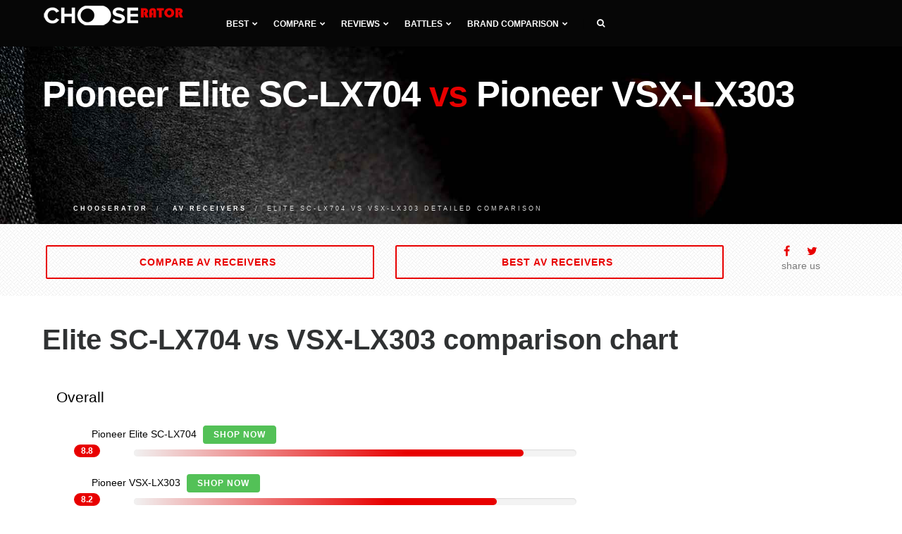

--- FILE ---
content_type: text/html; charset=UTF-8
request_url: https://chooserator.com/compare-av-receivers/elite-sc-lx704-vs-vsx-lx303
body_size: 12829
content:
<!DOCTYPE html>
<html lang="en">
<head>
<meta charset="utf-8">
<meta http-equiv="X-UA-Compatible" content="IE=edge">
<meta name="viewport" content="width=device-width, initial-scale=1">
<title>Pioneer Elite SC-LX704 vs VSX-LX303 comparison</title>
<meta name="description" content="Compare Pioneer VSX-LX303 vs Pioneer Elite SC-LX704 receiver side-by-side. Based on our rating, Elite SC-LX704 has a total rating of 8.8 out of 10 vs 8.2 for VSX-LX303.">
<meta name="keywords" content="Pioneer VSX-LX303 vs Pioneer Elite SC-LX704 comparison">
<link href="https://chooserator.com/assets/css/plugins.css" rel="stylesheet" type="text/css" media="all">
<link href="https://chooserator.com/assets/css/theme.min.css" rel="stylesheet" type="text/css" media="all">
<link href="https://chooserator.com/assets/css/custom.min.css" rel="stylesheet" type="text/css" media="all">
<link href="https://fonts.googleapis.com/css?family=Roboto" rel="stylesheet">
<link rel="apple-touch-icon" sizes="57x57" href="https://chooserator.com/assets/icon/apple-icon-57x57.png">
<link rel="apple-touch-icon" sizes="60x60" href="https://chooserator.com/assets/icon/apple-icon-60x60.png">
<link rel="apple-touch-icon" sizes="72x72" href="https://chooserator.com/assets/icon/apple-icon-72x72.png">
<link rel="apple-touch-icon" sizes="76x76" href="https://chooserator.com/assets/icon/apple-icon-76x76.png">
<link rel="apple-touch-icon" sizes="114x114" href="https://chooserator.com/assets/icon/apple-icon-114x114.png">
<link rel="apple-touch-icon" sizes="120x120" href="https://chooserator.com/assets/icon/apple-icon-120x120.png">
<link rel="apple-touch-icon" sizes="144x144" href="https://chooserator.com/assets/icon/apple-icon-144x144.png">
<link rel="apple-touch-icon" sizes="152x152" href="https://chooserator.com/assets/icon/apple-icon-152x152.png">
<link rel="apple-touch-icon" sizes="180x180" href="https://chooserator.com/assets/icon/apple-icon-180x180.png">
<link rel="icon" type="image/png" sizes="192x192" href="https://chooserator.com/assets/icon/android-icon-192x192.png">
<link rel="icon" type="image/png" sizes="32x32" href="https://chooserator.com/assets/icon/favicon-32x32.png">
<link rel="icon" type="image/png" sizes="96x96" href="https://chooserator.com/assets/icon/favicon-96x96.png">
<link rel="icon" type="image/png" sizes="16x16" href="https://chooserator.com/assets/icon/favicon-16x16.png">
<script>(function(w,d,s,l,i){w[l]=w[l]||[];w[l].push({'gtm.start':new Date().getTime(),event:'gtm.js'});var f=d.getElementsByTagName(s)[0],j=d.createElement(s),dl=l!='dataLayer'?'&l='+l:'';j.async=true;j.src='https://www.googletagmanager.com/gtm.js?id='+i+dl;f.parentNode.insertBefore(j,f);})(window,document,'script','dataLayer','GTM-T5HM8H2');</script>
<link rel="canonical" href="https://chooserator.com/compare-av-receivers/elite-sc-lx704-vs-vsx-lx303"/>
<link rel="dns-prefetch" href="//ajax.googleapis.com"><link rel="dns-prefetch" href="//pagead2.googlesyndication.com"><link rel="dns-prefetch" href="//www.googletagmanager.com"></head>
<body>
<nav class="navbar navbar-default">
<div class="container">
<div class="navbar-header">
<div class="container">
<button type="button" class="navbar-toggle collapsed" data-toggle="collapse" data-target="#navbar" aria-expanded="false" aria-controls="navbar">
<span class="sr-only">Toggle navigation</span>
<span class="icon-bar top-bar"></span>
<span class="icon-bar middle-bar"></span>
<span class="icon-bar bottom-bar"></span>
</button>
<a class="navbar-brand logo-light logo-dark" href="https://chooserator.com">
<img src="https://chooserator.com/assets/img/assets/logo.png" alt="chooserator.com">
</a>
</div>
</div>
<div id="navbar" class="navbar-collapse collapse">
<div class="container">
<ul class="nav navbar-nav menu-left">
<li class="dropdown"><a href="#" class="dropdown-toggle">Best<i class="fa fa-chevron-down"></i></a>
<ul class="dropdown-menu">
<li class="dropdown dropdown-submenu"><a href="#" class="dropdown-toggle">AV receivers<i class="fa fa-chevron-right"></i></a>
<ul class="dropdown-menu">
<li><a href="https://chooserator.com/compare-av-receivers/best-av-receivers">Best AV receivers</a></li>
<li><a href="https://chooserator.com/compare-av-receivers/best-av-receiver-under-2000">Best receivers under $2000</a></li>
<li><a href="https://chooserator.com/compare-av-receivers/best-av-receiver-under-1500">Best receivers under $1500</a></li>
<li><a href="https://chooserator.com/compare-av-receivers/best-av-receiver-under-1000">Best receivers under $1000</a></li>
<li><a href="https://chooserator.com/compare-av-receivers/best-av-receiver-under-500">Best receivers under $500</a></li>
<li><a href="https://chooserator.com/compare-av-receivers/best-av-receiver-under-300">Best receivers under $300</a></li>
<li><a href="https://chooserator.com/compare-av-receivers/best-av-receiver-under-200">Best receivers under $200</a></li>
<li><a href="https://chooserator.com/compare-av-receivers/best-high-end-av-receiver">Best High-End receivers</a></li>
<li><a href="https://chooserator.com/compare-av-receivers/best-stereo-receiver">Best stereo receivers</a></li>
<li><a href="https://chooserator.com/compare-av-receivers/best-stereo-receiver-under-500">Best stereo receivers under $500</a></li>
<li><a href="https://chooserator.com/compare-av-receivers/best-stereo-receiver-under-300">Best stereo receivers under $300</a></li>
<li><a href="https://chooserator.com/compare-av-receivers/best-stereo-receiver-under-200">Best stereo receivers under $200</a></li>
<li><a href="https://chooserator.com/compare-av-receivers/best-receiver-channels-11">Best 11 channel receivers</a></li>
<li><a href="https://chooserator.com/compare-av-receivers/best-receiver-channels-9">Best 9 channel receivers</a></li>
<li><a href="https://chooserator.com/compare-av-receivers/best-receiver-channels-7">Best 7 channel receivers</a></li>
<li><a href="https://chooserator.com/compare-av-receivers/best-receiver-channels-5">Best 5 channel receivers</a></li>
<li><a href="https://chooserator.com/compare-av-receivers/best-dolby-atmos-receiver">Best Dolby Atmos receivers</a></li>
<li><a href="https://chooserator.com/compare-av-receivers/best-airplay-receiver">Best Airplay receivers</a></li>
<li><a href="https://chooserator.com/compare-av-receivers/best-4k-av-receiver">Best 4K receivers</a></li>
</ul>
</li>
<li class="dropdown dropdown-submenu"><a href="#" class="dropdown-toggle">Integrated Amplifiers<i class="fa fa-chevron-right"></i></a>
<ul class="dropdown-menu">
<li><a href="https://chooserator.com/compare-integrated-amplifiers/best-integrated-amplifiers">Best Integrated Amplifiers</a></li>
<li><a href="https://chooserator.com/compare-integrated-amplifiers/best-integrated-amplifier-under-3000">Best integrated amplifiers under $3000</a></li>
<li><a href="https://chooserator.com/compare-integrated-amplifiers/best-integrated-amplifier-under-2000">Best integrated amplifiers under $2000</a></li>
<li><a href="https://chooserator.com/compare-integrated-amplifiers/best-integrated-amplifier-under-1000">Best integrated amplifiers under $1000</a></li>
<li><a href="https://chooserator.com/compare-integrated-amplifiers/best-integrated-amplifier-under-500">Best integrated amplifiers under $500</a></li>
</ul>
</li>
<li class="dropdown dropdown-submenu"><a href="#" class="dropdown-toggle">Subwoofers<i class="fa fa-chevron-right"></i></a>
<ul class="dropdown-menu">
<li><a href="https://chooserator.com/compare-subwoofers/best-subwoofers">Best home subwoofers</a></li>
<li><a href="https://chooserator.com/compare-subwoofers/best-home-subwoofer-under-1000">Best subwoofers under $1000</a></li>
<li><a href="https://chooserator.com/compare-subwoofers/best-home-subwoofer-under-500">Best subwoofers under $500</a></li>
<li><a href="https://chooserator.com/compare-subwoofers/best-home-subwoofer-under-300">Best subwoofers under $300</a></li>
<li><a href="https://chooserator.com/compare-subwoofers/best-home-subwoofer-under-200">Best subwoofers under $200</a></li>
<li><a href="https://chooserator.com/compare-subwoofers/best-subwoofer-for-music">Best subwoofers for music</a></li>
<li><a href="https://chooserator.com/compare-subwoofers/best-wireless-subwoofer">Best wireless subwoofers</a></li>
<li><a href="https://chooserator.com/compare-subwoofers/best-powered-subwoofer">Best powered subwoofer</a></li>
<li><a href="https://chooserator.com/compare-subwoofers/best-passive-subwoofer">Best passive subwoofer</a></li>
<li><a href="https://chooserator.com/compare-subwoofers/best-compact-subwoofer">Best compact subwoofer</a></li>
<li><a href="https://chooserator.com/compare-subwoofers/best-studio-subwoofer">Best studio subwoofer</a></li>
<li><a href="https://chooserator.com/compare-subwoofers/best-dj-subwoofer">Best DJ subwoofer</a></li>
<li><a href="https://chooserator.com/compare-subwoofers/best-sealed-subwoofer">Best sealed subwoofer</a></li>
</ul>
</li>
<li class="dropdown dropdown-submenu"><a href="#" class="dropdown-toggle">Soundbars<i class="fa fa-chevron-right"></i></a>
<ul class="dropdown-menu">
<li><a href="https://chooserator.com/compare-soundbars/best-soundbars">Best Soundbars</a></li>
<li><a href="https://chooserator.com/compare-soundbars/best-soundbars-under-500">Best Soundbars under $500</a></li>
<li><a href="https://chooserator.com/compare-soundbars/best-soundbars-under-300">Best Soundbars under $300</a></li>
<li><a href="https://chooserator.com/compare-soundbars/best-soundbars-under-200">Best Soundbars under $200</a></li>
<li><a href="https://chooserator.com/compare-soundbars/best-soundbars-under-100">Best Soundbars under $100</a></li>
<li><a href="https://chooserator.com/compare-soundbars/best-passive-soundbar">Best Passive Soundbars</a></li>
<li><a href="https://chooserator.com/compare-soundbars/best-soundbar-with-subwoofer">Best Soundbars with Subwoofer</a></li>
<li><a href="https://chooserator.com/compare-soundbars/best-soundbar-for-tv">Best TV Soundbars</a></li>
<li><a href="https://chooserator.com/compare-soundbars/best-soundbar-channel-2-1">Best 2.1 Soundbars</a></li>
<li><a href="https://chooserator.com/compare-soundbars/best-soundbar-channel-3-1">Best 3.1 Soundbars</a></li>
<li><a href="https://chooserator.com/compare-soundbars/best-soundbar-channel-5">Best 5.1 Soundbars</a></li>
<li><a href="https://chooserator.com/compare-soundbars/best-soundbar-for-music">Best Soundbars for Music</a></li>
<li><a href="https://chooserator.com/compare-soundbars/best-dolby-atmos-soundbar">Best Dolby Atmos Soundbars</a></li>
<li><a href="https://chooserator.com/compare-soundbars/best-bluetooth-soundbar">Best Soundbars with Bluetooth</a></li>
<li><a href="https://chooserator.com/compare-soundbars/best-soundbar-for-dialogue">Best Soundbars for Dialogue</a></li>
<li><a href="https://chooserator.com/compare-soundbars/best-soundbar-for-samsung-tv">Best Soundbars for Samsung TV</a></li>
<li><a href="https://chooserator.com/compare-soundbars/best-soundbar-for-gaming">Best Soundbars for Gaming</a></li>
<li><a href="https://chooserator.com/compare-soundbars/best-wireless-soundbar">Best wireless Soundbars</a></li>
</ul>
</li>
<li class="dropdown dropdown-submenu"><a href="#" class="dropdown-toggle">TVs<i class="fa fa-chevron-right"></i></a>
<ul class="dropdown-menu">
<li><a href="https://chooserator.com/compare-televisions/best-televisions">Best TVs</a></li>
<li><a href="https://chooserator.com/compare-televisions/best-32-inch-tv">Best 32-inch TVs</a></li>
<li><a href="https://chooserator.com/compare-televisions/best-40-inch-tv">Best 40-inch TVs</a></li>
<li><a href="https://chooserator.com/compare-televisions/best-43-inch-tv">Best 43-inch TVs</a></li>
<li><a href="https://chooserator.com/compare-televisions/best-48-inch-tv">Best 48-inch TVs</a></li>
<li><a href="https://chooserator.com/compare-televisions/best-49-inch-tv">Best 49-inch TVs</a></li>
<li><a href="https://chooserator.com/compare-televisions/best-50-inch-tv">Best 50-inch TVs</a></li>
<li><a href="https://chooserator.com/compare-televisions/best-55-inch-tv">Best 55-inch TVs</a></li>
<li><a href="https://chooserator.com/compare-televisions/best-60-inch-tv">Best 60-inch TVs</a></li>
<li><a href="https://chooserator.com/compare-televisions/best-65-inch-tv">Best 65-inch TVs</a></li>
<li><a href="https://chooserator.com/compare-televisions/best-70-inch-tv">Best 70-inch TVs</a></li>
<li><a href="https://chooserator.com/compare-televisions/best-75-inch-tv">Best 75-inch TVs</a></li>
</ul>
</li>
<li class="dropdown dropdown-submenu"><a href="#" class="dropdown-toggle">Projectors<i class="fa fa-chevron-right"></i></a>
<ul class="dropdown-menu">
<li><a href="https://chooserator.com/compare-projectors/best-projectors">Best Home Theater Projectors</a></li>
<li><a href="https://chooserator.com/compare-projectors/best-projectors-under-1000">Best Projectors under $1000</a></li>
<li><a href="https://chooserator.com/compare-projectors/best-projectors-under-500">Best Projectors under $500</a></li>
<li><a href="https://chooserator.com/compare-projectors/best-projectors-under-300">Best Projectors under $300</a></li>
<li><a href="https://chooserator.com/compare-projectors/best-projectors-for-gaming">Best Projectors for gaming</a></li>
<li><a href="https://chooserator.com/compare-projectors/best-cheap-4k-projectors">Best Cheap 4K Projectors</a></li>
<li><a href="https://chooserator.com/compare-projectors/best-short-throw-projectors">Best short throw Projectors</a></li>
</ul>
</li>
<li class="dropdown dropdown-submenu"><a href="#" class="dropdown-toggle">Turntables<i class="fa fa-chevron-right"></i></a>
<ul class="dropdown-menu">
<li><a href="https://chooserator.com/compare-turntables/best-turntables">Best Turntables</a></li>
<li><a href="https://chooserator.com/compare-turntables/best-turntables-under-2000">Best Turntables under $2000</a></li>
<li><a href="https://chooserator.com/compare-turntables/best-turntables-under-1000">Best Turntables under $1000</a></li>
<li><a href="https://chooserator.com/compare-turntables/best-turntables-under-500">Best Turntables under $500</a></li>
<li><a href="https://chooserator.com/compare-turntables/best-turntables-under-300">Best Turntables under $300</a></li>
<li><a href="https://chooserator.com/compare-turntables/best-turntables-under-200">Best Turntables under $200</a></li>
<li><a href="https://chooserator.com/compare-turntables/best-turntables-under-100">Best Turntables under $100</a></li>
<li><a href="https://chooserator.com/compare-turntables/best-portable-turntables">Best Portable Turntables</a></li>
<li><a href="https://chooserator.com/compare-turntables/best-dj-turntables">Best DJ Turntables</a></li>
<li><a href="https://chooserator.com/compare-turntables/best-automatic-turntables">Best Automatic Turntables</a></li>
<li><a href="https://chooserator.com/compare-turntables/best-all-in-one-turntables">Best All-in-One Turntables</a></li>
<li><a href="https://chooserator.com/compare-turntables/best-bluetooth-turntables">Best Bluetooth Turntables</a></li>
<li><a href="https://chooserator.com/compare-turntables/best-usb-turntables">Best USB Turntables</a></li>
<li><a href="https://chooserator.com/compare-turntables/best-entry-level-turntables">Best Entry-Level Turntables</a></li>
<li><a href="https://chooserator.com/compare-turntables/best-direct-drive-turntables">Best Direct-Drive Turntables</a></li>
</ul>
</li>
<li class="dropdown dropdown-submenu"><a href="#" class="dropdown-toggle">Headphones<i class="fa fa-chevron-right"></i></a>
<ul class="dropdown-menu">
<li><a href="https://chooserator.com/compare-headphones/best-headphones">Best headphones</a></li>
<li><a href="https://chooserator.com/compare-headphones/best-on-ear-headphones">Best on ear headphones</a></li>
<li><a href="https://chooserator.com/compare-headphones/best-over-ear-headphones">Best over ear headphones</a></li>
<li><a href="https://chooserator.com/compare-headphones/best-closed-back-headphones">Best closed back headphones</a></li>
<li><a href="https://chooserator.com/compare-headphones/best-open-back-headphones">Best open back headphones</a></li>
<li><a href="https://chooserator.com/compare-headphones/best-semi-open-headphones">Best semi open headphones</a></li>
<li><a href="https://chooserator.com/compare-headphones/best-wireless-headphones">Best wireless headphones</a></li>
<li><a href="https://chooserator.com/compare-headphones/best-wired-headphones">Best wired headphones</a></li>
</ul>
</li>
</ul>
</li>
<li class="dropdown"><a href="#" class="dropdown-toggle">Compare<i class="fa fa-chevron-down"></i></a>
<ul class="dropdown-menu">
<li><a href="https://chooserator.com/compare-av-receivers">AV receivers</a></li>
<li><a href="https://chooserator.com/compare-integrated-amplifiers">Integrated Amplifiers</a></li>
<li><a href="https://chooserator.com/compare-subwoofers">Home Subwoofers</a></li>
<li><a href="https://chooserator.com/compare-soundbars">Soundbars</a></li>
<li><a href="https://chooserator.com/compare-televisions">TVs</a></li>
<li><a href="https://chooserator.com/compare-projectors">Home Theater Projectors</a></li>
<li><a href="https://chooserator.com/compare-turntables">Turntables</a></li>
<li><a href="https://chooserator.com/compare-headphones">Headphones</a></li>
</ul>
</li>
<li class="dropdown"><a href="#" class="dropdown-toggle">Reviews<i class="fa fa-chevron-down"></i></a>
<ul class="dropdown-menu">
<li><a href="https://chooserator.com/reviews-av-receivers">AV receivers</a></li>
<li><a href="https://chooserator.com/reviews-integrated-amplifiers">Integrated amplifiers</a></li>
<li><a href="https://chooserator.com/reviews-subwoofers">Home Subwoofers</a></li>
<li><a href="https://chooserator.com/reviews-soundbars">Soundbars</a></li>
</ul>
</li>
<li class="dropdown"><a href="#" class="dropdown-toggle">Battles<i class="fa fa-chevron-down"></i></a>
<ul class="dropdown-menu">
<li><a href="https://chooserator.com/comparisons-av-receivers">AV receivers</a></li>
<li><a href="https://chooserator.com/comparisons-integrated-amplifiers">Integrated amplifiers</a></li>
<li><a href="https://chooserator.com/comparisons-subwoofers">Subwoofers</a></li>
<li><a href="https://chooserator.com/comparisons-soundbars">Soundbars</a></li>
</ul>
</li>
<li class="dropdown"><a href="#" class="dropdown-toggle">Brand comparison<i class="fa fa-chevron-down"></i></a>
<ul class="dropdown-menu">
<li class="dropdown dropdown-submenu"><a href="#" class="dropdown-toggle">AV receivers<i class="fa fa-chevron-right"></i></a>
<ul class="dropdown-menu">
<li><a href="https://chooserator.com/compare-av-receivers/compare-denon">Compare Denon</a></li>
<li><a href="https://chooserator.com/compare-av-receivers/compare-marantz">Compare Marantz</a></li>
<li><a href="https://chooserator.com/compare-av-receivers/compare-onkyo">Compare Onkyo</a></li>
<li><a href="https://chooserator.com/compare-av-receivers/compare-pioneer">Compare Pioneer</a></li>
<li><a href="https://chooserator.com/compare-av-receivers/compare-sony">Compare Sony</a></li>
<li><a href="https://chooserator.com/compare-av-receivers/compare-yamaha">Compare Yamaha</a></li>
<li><a href="https://chooserator.com/compare-av-receivers/marantz-vs-denon">Marantz vs Denon</a></li>
<li><a href="https://chooserator.com/compare-av-receivers/onkyo-vs-denon">Denon vs Onkyo</a></li>
<li><a href="https://chooserator.com/compare-av-receivers/pioneer-vs-denon">Denon vs Pioneer</a></li>
<li><a href="https://chooserator.com/compare-av-receivers/sony-vs-denon">Denon vs Sony</a></li>
<li><a href="https://chooserator.com/compare-av-receivers/yamaha-vs-denon">Denon vs Yamaha</a></li>
<li><a href="https://chooserator.com/compare-av-receivers/onkyo-vs-marantz">Marantz vs Onkyo</a></li>
<li><a href="https://chooserator.com/compare-av-receivers/pioneer-vs-marantz">Marantz vs Pioneer</a></li>
<li><a href="https://chooserator.com/compare-av-receivers/sony-vs-marantz">Marantz vs Sony</a></li>
<li><a href="https://chooserator.com/compare-av-receivers/yamaha-vs-marantz">Marantz vs Yamaha</a></li>
<li><a href="https://chooserator.com/compare-av-receivers/pioneer-vs-onkyo">Onkyo vs Pioneer</a></li>
<li><a href="https://chooserator.com/compare-av-receivers/sony-vs-onkyo">Onkyo vs Sony</a></li>
<li><a href="https://chooserator.com/compare-av-receivers/yamaha-vs-onkyo">Onkyo vs Yamaha</a></li>
<li><a href="https://chooserator.com/compare-av-receivers/sony-vs-pioneer">Pioneer vs Sony</a></li>
<li><a href="https://chooserator.com/compare-av-receivers/yamaha-vs-pioneer">Pioneer vs Yamaha</a></li>
<li><a href="https://chooserator.com/compare-av-receivers/yamaha-vs-sony">Sony vs Yamaha</a></li>
</ul>
</li>
<li class="dropdown dropdown-submenu"><a href="#" class="dropdown-toggle">Home Subwoofers<i class="fa fa-chevron-right"></i></a>
<ul class="dropdown-menu">
<li><a href="https://chooserator.com/compare-subwoofers/compare-dayton-audio">Compare Dayton Audio</a></li>
<li><a href="https://chooserator.com/compare-subwoofers/compare-definitive-technology">Compare Definitive Technology</a></li>
<li><a href="https://chooserator.com/compare-subwoofers/compare-jbl">Compare JBL</a></li>
<li><a href="https://chooserator.com/compare-subwoofers/compare-klipsch">Compare Klipsch</a></li>
<li><a href="https://chooserator.com/compare-subwoofers/compare-polk-audio">Compare Polk Audio</a></li>
<li><a href="https://chooserator.com/compare-subwoofers/compare-svs">Compare SVS</a></li>
<li><a href="https://chooserator.com/compare-subwoofers/compare-yamaha">Compare Yamaha</a></li>
<li><a href="https://chooserator.com/compare-subwoofers/definitive-technology-vs-dayton-audio">Definitive Technology vs Dayton Audio</a></li>
<li><a href="https://chooserator.com/compare-subwoofers/jbl-vs-dayton-audio">JBL vs Dayton Audio</a></li>
<li><a href="https://chooserator.com/compare-subwoofers/klipsch-vs-dayton-audio">Klipsch vs Dayton Audio</a></li>
<li><a href="https://chooserator.com/compare-subwoofers/polk-audio-vs-dayton-audio">Polk Audio vs Dayton Audio</a></li>
<li><a href="https://chooserator.com/compare-subwoofers/svs-vs-dayton-audio">SVS vs Dayton Audio</a></li>
<li><a href="https://chooserator.com/compare-subwoofers/yamaha-vs-dayton-audio">Yamaha vs Dayton Audio</a></li>
<li><a href="https://chooserator.com/compare-subwoofers/jbl-vs-definitive-technology">JBL vs Definitive Technology</a></li>
<li><a href="https://chooserator.com/compare-subwoofers/klipsch-vs-definitive-technology">Klipsch vs Definitive Technology</a></li>
<li><a href="https://chooserator.com/compare-subwoofers/polk-audio-vs-definitive-technology">Polk Audio vs Definitive Technology</a></li>
<li><a href="https://chooserator.com/compare-subwoofers/svs-vs-definitive-technology">SVS vs Definitive Technology</a></li>
<li><a href="https://chooserator.com/compare-subwoofers/yamaha-vs-definitive-technology">Yamaha vs Definitive Technology</a></li>
<li><a href="https://chooserator.com/compare-subwoofers/klipsch-vs-jbl">Klipsch vs JBL</a></li>
<li><a href="https://chooserator.com/compare-subwoofers/polk-audio-vs-jbl">Polk Audio vs JBL</a></li>
<li><a href="https://chooserator.com/compare-subwoofers/svs-vs-jbl">SVS vs JBL</a></li>
<li><a href="https://chooserator.com/compare-subwoofers/yamaha-vs-jbl">Yamaha vs JBL</a></li>
<li><a href="https://chooserator.com/compare-subwoofers/polk-audio-vs-klipsch">Polk Audio vs Klipsch</a></li>
<li><a href="https://chooserator.com/compare-subwoofers/svs-vs-klipsch">SVS vs Klipsch</a></li>
<li><a href="https://chooserator.com/compare-subwoofers/yamaha-vs-klipsch">Yamaha vs Klipsch</a></li>
<li><a href="https://chooserator.com/compare-subwoofers/svs-vs-polk-audio">SVS vs Polk Audio</a></li>
<li><a href="https://chooserator.com/compare-subwoofers/yamaha-vs-polk-audio">Yamaha vs Polk Audio</a></li>
<li><a href="https://chooserator.com/compare-subwoofers/yamaha-vs-svs">Yamaha vs SVS</a></li>
</ul>
</li>
<li class="dropdown dropdown-submenu"><a href="#" class="dropdown-toggle">Soundbars<i class="fa fa-chevron-right"></i></a>
<ul class="dropdown-menu">
<li><a href="https://chooserator.com/compare-soundbars/compare-samsung">Compare Samsung</a></li>
<li><a href="https://chooserator.com/compare-soundbars/compare-bose">Compare Bose</a></li>
<li><a href="https://chooserator.com/compare-soundbars/compare-sony">Compare Sony</a></li>
<li><a href="https://chooserator.com/compare-soundbars/compare-vizio">Compare VIZIO</a></li>
<li><a href="https://chooserator.com/compare-soundbars/compare-yamaha">Compare Yamaha</a></li>
<li><a href="https://chooserator.com/compare-soundbars/samsung-vs-bose">Samsung vs Bose</a></li>
<li><a href="https://chooserator.com/compare-soundbars/sonos-vs-bose">Sonos vs Bose</a></li>
<li><a href="https://chooserator.com/compare-soundbars/sony-vs-bose">Sony vs Bose</a></li>
<li><a href="https://chooserator.com/compare-soundbars/vizio-vs-bose">VIZIO vs Bose</a></li>
<li><a href="https://chooserator.com/compare-soundbars/yamaha-vs-bose">Yamaha vs Bose</a></li>
<li><a href="https://chooserator.com/compare-soundbars/sonos-vs-samsung">Sonos vs Samsung</a></li>
<li><a href="https://chooserator.com/compare-soundbars/sony-vs-samsung">Sony vs Samsung</a></li>
<li><a href="https://chooserator.com/compare-soundbars/vizio-vs-samsung">VIZIO vs Samsung</a></li>
<li><a href="https://chooserator.com/compare-soundbars/yamaha-vs-samsung">Yamaha vs Samsung</a></li>
<li><a href="https://chooserator.com/compare-soundbars/sony-vs-sonos">Sony vs Sonos</a></li>
<li><a href="https://chooserator.com/compare-soundbars/vizio-vs-sonos">VIZIO vs Sonos</a></li>
<li><a href="https://chooserator.com/compare-soundbars/yamaha-vs-sonos">Yamaha vs Sonos</a></li>
<li><a href="https://chooserator.com/compare-soundbars/vizio-vs-sony">VIZIO vs Sony</a></li>
<li><a href="https://chooserator.com/compare-soundbars/yamaha-vs-sony">Yamaha vs Sony</a></li>
<li><a href="https://chooserator.com/compare-soundbars/yamaha-vs-vizio">Yamaha vs VIZIO</a></li>
</ul>
</li>
<li class="dropdown dropdown-submenu"><a href="#" class="dropdown-toggle">TVs<i class="fa fa-chevron-right"></i></a>
<ul class="dropdown-menu">
<li><a href="https://chooserator.com/compare-televisions/compare-hisense">Compare Hisense</a></li>
<li><a href="https://chooserator.com/compare-televisions/compare-lg">Compare LG</a></li>
<li><a href="https://chooserator.com/compare-televisions/compare-philips">Compare Philips</a></li>
<li><a href="https://chooserator.com/compare-televisions/compare-samsung">Compare Samsung</a></li>
<li><a href="https://chooserator.com/compare-televisions/compare-sceptre">Compare Sceptre</a></li>
<li><a href="https://chooserator.com/compare-televisions/compare-sony">Compare Sony</a></li>
<li><a href="https://chooserator.com/compare-televisions/compare-tcl">Compare TCL</a></li>
<li><a href="https://chooserator.com/compare-televisions/lg-vs-hisense">LG vs Hisense</a></li>
<li><a href="https://chooserator.com/compare-televisions/philips-vs-hisense">Philips vs Hisense</a></li>
<li><a href="https://chooserator.com/compare-televisions/samsung-vs-hisense">Samsung vs Hisense</a></li>
<li><a href="https://chooserator.com/compare-televisions/sceptre-vs-hisense">Sceptre vs Hisense</a></li>
<li><a href="https://chooserator.com/compare-televisions/sony-vs-hisense">Sony vs Hisense</a></li>
<li><a href="https://chooserator.com/compare-televisions/tcl-vs-hisense">TCL vs Hisense</a></li>
<li><a href="https://chooserator.com/compare-televisions/philips-vs-lg">Philips vs LG</a></li>
<li><a href="https://chooserator.com/compare-televisions/samsung-vs-lg">Samsung vs LG</a></li>
<li><a href="https://chooserator.com/compare-televisions/sceptre-vs-lg">Sceptre vs LG</a></li>
<li><a href="https://chooserator.com/compare-televisions/sony-vs-lg">Sony vs LG</a></li>
<li><a href="https://chooserator.com/compare-televisions/tcl-vs-lg">TCL vs LG</a></li>
<li><a href="https://chooserator.com/compare-televisions/samsung-vs-philips">Samsung vs Philips</a></li>
<li><a href="https://chooserator.com/compare-televisions/sceptre-vs-philips">Sceptre vs Philips</a></li>
<li><a href="https://chooserator.com/compare-televisions/sony-vs-philips">Sony vs Philips</a></li>
<li><a href="https://chooserator.com/compare-televisions/tcl-vs-philips">TCL vs Philips</a></li>
<li><a href="https://chooserator.com/compare-televisions/sceptre-vs-samsung">Sceptre vs Samsung</a></li>
<li><a href="https://chooserator.com/compare-televisions/sony-vs-samsung">Sony vs Samsung</a></li>
<li><a href="https://chooserator.com/compare-televisions/tcl-vs-samsung">TCL vs Samsung</a></li>
<li><a href="https://chooserator.com/compare-televisions/sony-vs-sceptre">Sony vs Sceptre</a></li>
<li><a href="https://chooserator.com/compare-televisions/tcl-vs-sceptre">TCL vs Sceptre</a></li>
<li><a href="https://chooserator.com/compare-televisions/tcl-vs-sony">TCL vs Sony</a></li>
</ul>
</li>
<li class="dropdown dropdown-submenu"><a href="#" class="dropdown-toggle">Projectors<i class="fa fa-chevron-right"></i></a>
<ul class="dropdown-menu">
<li><a href="https://chooserator.com/compare-projectors/compare-benq">Compare BenQ</a></li>
<li><a href="https://chooserator.com/compare-projectors/compare-epson">Compare Epson</a></li>
<li><a href="https://chooserator.com/compare-projectors/compare-optoma">Compare Optoma</a></li>
<li><a href="https://chooserator.com/compare-projectors/compare-viewsonic">Compare ViewSonic</a></li>
<li><a href="https://chooserator.com/compare-projectors/epson-vs-benq">Epson vs BenQ</a></li>
<li><a href="https://chooserator.com/compare-projectors/optoma-vs-benq">Optoma vs BenQ</a></li>
<li><a href="https://chooserator.com/compare-projectors/viewsonic-vs-benq">ViewSonic vs BenQ</a></li>
<li><a href="https://chooserator.com/compare-projectors/optoma-vs-epson">Optoma vs Epson</a></li>
<li><a href="https://chooserator.com/compare-projectors/viewsonic-vs-epson">ViewSonic vs Epson</a></li>
<li><a href="https://chooserator.com/compare-projectors/viewsonic-vs-optoma">ViewSonic vs Optoma</a></li>
</ul>
</li>
<li class="dropdown dropdown-submenu"><a href="#" class="dropdown-toggle">Turntables<i class="fa fa-chevron-right"></i></a>
<ul class="dropdown-menu">
<li><a href="https://chooserator.com/compare-turntables/compare-audio-technica">Compare Audio-Technica</a></li>
<li><a href="https://chooserator.com/compare-turntables/compare-denon">Compare Denon</a></li>
<li><a href="https://chooserator.com/compare-turntables/compare-music-hall">Compare Music Hall</a></li>
<li><a href="https://chooserator.com/compare-turntables/compare-pioneer">Compare Pioneer</a></li>
<li><a href="https://chooserator.com/compare-turntables/compare-pro-ject">Compare Pro-Ject</a></li>
<li><a href="https://chooserator.com/compare-turntables/denon-vs-audio-technica">Denon vs Audio-Technica</a></li>
<li><a href="https://chooserator.com/compare-turntables/music-hall-vs-audio-technica">Music Hall vs Audio-Technica</a></li>
<li><a href="https://chooserator.com/compare-turntables/pioneer-vs-audio-technica">Pioneer vs Audio-Technica</a></li>
<li><a href="https://chooserator.com/compare-turntables/pro-ject-vs-audio-technica">Pro-Ject vs Audio-Technica</a></li>
<li><a href="https://chooserator.com/compare-turntables/music-hall-vs-denon">Music Hall vs Denon</a></li>
<li><a href="https://chooserator.com/compare-turntables/pioneer-vs-denon">Pioneer vs Denon</a></li>
<li><a href="https://chooserator.com/compare-turntables/pro-ject-vs-denon">Pro-Ject vs Denon</a></li>
<li><a href="https://chooserator.com/compare-turntables/pioneer-vs-music-hall">Pioneer vs Music Hall</a></li>
<li><a href="https://chooserator.com/compare-turntables/pro-ject-vs-music-hall">Pro-Ject vs Music Hall</a></li>
<li><a href="https://chooserator.com/compare-turntables/pro-ject-vs-pioneer">Pro-Ject vs Pioneer</a></li>
</ul>
</li>
</ul>
</li>
<li></li>
<li class="header-divider"><a><span></span></a></li>
<li class="header-icon-btn">
<a class="popup-with-zoom-anim search" href="#search-modal"><span class="fa fa-search"></span></a>
<div id="search-modal" class="zoom-anim-dialog mfp-hide">
<form action="https://chooserator.com" role="search">
<input type="text" id="search-modal-input" placeholder="Enter to search..." autocomplete="off" name="search">
</form>
</div>
</li>
</ul>
</div>
</div>
</div>
</nav><section class="page-hero">
<div class="page-hero-parallax">
<div class="hero-image bg-img-2">
<div class="hero-container container pt30">
<div class="hero-content text-left scroll-opacity">
<div class="section-heading">
<h1 class="white mb10">Pioneer Elite SC-LX704 <span class="versus">vs</span> Pioneer VSX-LX303</h1>
</div>
<ol class="breadcrumb" itemscope itemtype="http://schema.org/BreadcrumbList">
<li itemprop="itemListElement" itemscope itemtype="http://schema.org/ListItem">
<a itemprop="item" href="https://chooserator.com">
<span itemprop="name">CHooseratoR</span>
</a>
<meta itemprop="position" content="1">
</li>
<li itemprop="itemListElement" itemscope itemtype="http://schema.org/ListItem">
<a itemprop="item" href="https://chooserator.com/compare-av-receivers">
<span itemprop="name">AV receivers</span>
</a>
<meta itemprop="position" content="2">
</li>
<li class="active">Elite SC-LX704 vs VSX-LX303 detailed comparison</li>
</ol>
</div>
</div>
</div>
</div>
</section>
<div class="site-wrapper do-data" id="compare" data-cat="av-receivers-chooserator">
<section class="pt10 bg-pattern-5">
<div class="container">
<div class="counter-row row text-center wow fadeInUp text-center">
<div class="col-md-5 col-sm-5 col-xs-6 fact-container">
<a href="https://chooserator.com/compare-av-receivers" title="Compare AV receivers" class="btn btn-ghost-color btn-md btn-appear btn-fullwidth btn-see-all"><span>Compare AV receivers <i class="fa fa-bookmark-o"></i></span></a>
</div>
<div class="col-md-5 col-sm-4 col-xs-6 fact-container">
<a href="https://chooserator.com/compare-av-receivers/best-av-receivers" title="Best AV receivers 2026" class="btn btn-ghost-color btn-md btn-appear btn-fullwidth btn-see-all"><span>Best AV receivers <i class="fa fa-bookmark-o"></i></span></a>
</div>
<div class="col-md-2 col-sm-3 hidden-xs fact-container">
<ul class="social-list">
<li class="social-list-top"><span onclick="share.facebook();"><i class="fa fa-facebook ga-share-social-top"></i></span></li>
<li class="social-list-top"><span onclick="share.twitter();"><i class="fa fa-twitter ga-share-social-top"></i></span></li>
</ul>
<p class="social-list-top-text">share us</p>
</div>
</div>
</div>
</section>
<section class="pt20 pb20 score-rating">
<div class="container">
<div class="row">
<div class="col-md-12 col-sm-12 col-xs-12">
<h2 class="header">Elite SC-LX704 vs VSX-LX303 comparison chart</h2>
</div>
</div>
<div class="row">
<div class="col-lg-8 col-md-8 col-sm-8 col-xs-12">
<div class="score-rating-body">
<div class="score-section-overall row">
<div class="score-section-header col-md-12 col-sm-12 col-xs-12">Overall</div>
<div class="score-row">
<div class="score-item-row">
<div class="col-md-12 col-sm-12 col-xs-12">
<div class="score-name">Pioneer Elite SC-LX704
<a target="_blank" rel="nofollow noopener sponsored" href="https://www.amazon.com/dp/B081HZBSJ1/?tag=chooserator-com-20">
<button class="btn order-product-score ga-vs-score-btn" type="button">Shop now</button>
</a>
</div>
</div>
<div class="col-md-2 col-sm-2 col-xs-2">
<span class="score-value badge">8.8</span>
</div>
<div class="col-md-10 col-sm-10 col-xs-10 progress">
<div data-toggle="tooltip" title="8.8 out of 10 - Pioneer Elite SC-LX704" class="progress-bar score-chart-overall" role="progressbar" style="width:88%"></div>
</div>
</div>
<div class="score-item-row">
<div class="col-md-12 col-sm-12 col-xs-12">
<div class="score-name">Pioneer VSX-LX303
<a target="_blank" rel="nofollow noopener sponsored" href="https://www.amazon.com/dp/B07CRMX1W1/?tag=chooserator-com-20">
<button class="btn order-product-score ga-vs-score-btn" type="button">Shop now</button>
</a>
</div>
</div>
<div class="col-md-2 col-sm-2 col-xs-2">
<span class="score-value badge">8.2</span>
</div>
<div class="col-md-10 col-sm-10 col-xs-10 progress">
<div data-toggle="tooltip" title="8.2 out of 10 - Pioneer VSX-LX303" class="progress-bar score-chart-overall" role="progressbar" style="width:82%"></div>
</div>
</div>
</div>
</div>
<div class="score-section row">
<div class="score-section-header col-md-12 col-sm-12 col-xs-12">
<a href="#anchor-amplifier">Amplifier<i class="fa fa-info-circle"></i></a>
</div>
<div class="score-row">
<div class="score-item-row">
<div class="col-md-2 col-sm-2 col-xs-2">
<span class="score-value badge">8</span>
</div>
<div class="col-md-10 col-sm-10 col-xs-10 progress">
<div data-toggle="tooltip" title="8 out of 10 - Pioneer Elite SC-LX704" class="progress-bar score-chart" role="progressbar" style="width:80%"></div>
</div>
</div>
<div class="clearfix"></div>
<div class="score-item-row">
<div class="col-md-2 col-sm-2 col-xs-2">
<span class="score-value badge">9</span>
</div>
<div class="col-md-10 col-sm-10 col-xs-10 progress">
<div data-toggle="tooltip" title="9 out of 10 - Pioneer VSX-LX303" class="progress-bar score-chart" role="progressbar" style="width:90%"></div>
</div>
</div>
<div class="clearfix"></div>
</div>
</div>
<div class="score-section row">
<div class="score-section-header col-md-12 col-sm-12 col-xs-12">
<a href="#anchor-audio-features">Audio features<i class="fa fa-info-circle"></i></a>
</div>
<div class="score-row">
<div class="score-item-row">
<div class="col-md-2 col-sm-2 col-xs-2">
<span class="score-value badge">10</span>
</div>
<div class="col-md-10 col-sm-10 col-xs-10 progress">
<div data-toggle="tooltip" title="10 out of 10 - Pioneer Elite SC-LX704" class="progress-bar score-chart" role="progressbar" style="width:100%"></div>
</div>
</div>
<div class="clearfix"></div>
<div class="score-item-row">
<div class="col-md-2 col-sm-2 col-xs-2">
<span class="score-value badge">9</span>
</div>
<div class="col-md-10 col-sm-10 col-xs-10 progress">
<div data-toggle="tooltip" title="9 out of 10 - Pioneer VSX-LX303" class="progress-bar score-chart" role="progressbar" style="width:90%"></div>
</div>
</div>
<div class="clearfix"></div>
</div>
</div>
<div class="score-section row">
<div class="score-section-header col-md-12 col-sm-12 col-xs-12">
<a href="#anchor-connectivity">Connectivity<i class="fa fa-info-circle"></i></a>
</div>
<div class="score-row">
<div class="score-item-row">
<div class="col-md-2 col-sm-2 col-xs-2">
<span class="score-value badge">8</span>
</div>
<div class="col-md-10 col-sm-10 col-xs-10 progress">
<div data-toggle="tooltip" title="8 out of 10 - Pioneer Elite SC-LX704" class="progress-bar score-chart" role="progressbar" style="width:80%"></div>
</div>
</div>
<div class="clearfix"></div>
<div class="score-item-row">
<div class="col-md-2 col-sm-2 col-xs-2">
<span class="score-value badge">8</span>
</div>
<div class="col-md-10 col-sm-10 col-xs-10 progress">
<div data-toggle="tooltip" title="8 out of 10 - Pioneer VSX-LX303" class="progress-bar score-chart" role="progressbar" style="width:80%"></div>
</div>
</div>
<div class="clearfix"></div>
</div>
</div>
<div class="score-section row">
<div class="score-section-header col-md-12 col-sm-12 col-xs-12">
<a href="#anchor-streaming-services">Streaming services<i class="fa fa-info-circle"></i></a>
</div>
<div class="score-row">
<div class="score-item-row">
<div class="col-md-2 col-sm-2 col-xs-2">
<span class="score-value badge">9</span>
</div>
<div class="col-md-10 col-sm-10 col-xs-10 progress">
<div data-toggle="tooltip" title="9 out of 10 - Pioneer Elite SC-LX704" class="progress-bar score-chart" role="progressbar" style="width:90%"></div>
</div>
</div>
<div class="clearfix"></div>
<div class="score-item-row">
<div class="col-md-2 col-sm-2 col-xs-2">
<span class="score-value badge">7</span>
</div>
<div class="col-md-10 col-sm-10 col-xs-10 progress">
<div data-toggle="tooltip" title="7 out of 10 - Pioneer VSX-LX303" class="progress-bar score-chart" role="progressbar" style="width:70%"></div>
</div>
</div>
<div class="clearfix"></div>
</div>
</div>
<div class="score-section row">
<div class="score-section-header col-md-12 col-sm-12 col-xs-12">
<a href="#anchor-extensive-connection">Extensive connection<i class="fa fa-info-circle"></i></a>
</div>
<div class="score-row">
<div class="score-item-row">
<div class="col-md-2 col-sm-2 col-xs-2">
<span class="score-value badge">8</span>
</div>
<div class="col-md-10 col-sm-10 col-xs-10 progress">
<div data-toggle="tooltip" title="8 out of 10 - Pioneer Elite SC-LX704" class="progress-bar score-chart" role="progressbar" style="width:80%"></div>
</div>
</div>
<div class="clearfix"></div>
<div class="score-item-row">
<div class="col-md-2 col-sm-2 col-xs-2">
<span class="score-value badge">8</span>
</div>
<div class="col-md-10 col-sm-10 col-xs-10 progress">
<div data-toggle="tooltip" title="8 out of 10 - Pioneer VSX-LX303" class="progress-bar score-chart" role="progressbar" style="width:80%"></div>
</div>
</div>
<div class="clearfix"></div>
</div>
</div>
<div class="score-section row">
<div class="score-section-header col-md-12 col-sm-12 col-xs-12">
<a href="#anchor-multi-room">Multi-room<i class="fa fa-info-circle"></i></a>
</div>
<div class="score-row">
<div class="score-item-row">
<div class="col-md-2 col-sm-2 col-xs-2">
<span class="score-value badge">10</span>
</div>
<div class="col-md-10 col-sm-10 col-xs-10 progress">
<div data-toggle="tooltip" title="10 out of 10 - Pioneer Elite SC-LX704" class="progress-bar score-chart" role="progressbar" style="width:100%"></div>
</div>
</div>
<div class="clearfix"></div>
<div class="score-item-row">
<div class="col-md-2 col-sm-2 col-xs-2">
<span class="score-value badge">7</span>
</div>
<div class="col-md-10 col-sm-10 col-xs-10 progress">
<div data-toggle="tooltip" title="7 out of 10 - Pioneer VSX-LX303" class="progress-bar score-chart" role="progressbar" style="width:70%"></div>
</div>
</div>
<div class="clearfix"></div>
</div>
</div>
<div class="score-section row">
<div class="score-section-header col-md-12 col-sm-12 col-xs-12">
<a href="#anchor-additional-features">Additional features<i class="fa fa-info-circle"></i></a>
</div>
<div class="score-row">
<div class="score-item-row">
<div class="col-md-2 col-sm-2 col-xs-2">
<span class="score-value badge">9</span>
</div>
<div class="col-md-10 col-sm-10 col-xs-10 progress">
<div data-toggle="tooltip" title="9 out of 10 - Pioneer Elite SC-LX704" class="progress-bar score-chart" role="progressbar" style="width:90%"></div>
</div>
</div>
<div class="clearfix"></div>
<div class="score-item-row">
<div class="col-md-2 col-sm-2 col-xs-2">
<span class="score-value badge">9</span>
</div>
<div class="col-md-10 col-sm-10 col-xs-10 progress">
<div data-toggle="tooltip" title="9 out of 10 - Pioneer VSX-LX303" class="progress-bar score-chart" role="progressbar" style="width:90%"></div>
</div>
</div>
<div class="clearfix"></div>
</div>
</div>
<div class="score-section row">
<div class="score-section-header col-md-12 col-sm-12 col-xs-12">
<a href="#anchor-video-features">Video features<i class="fa fa-info-circle"></i></a>
</div>
<div class="score-row">
<div class="score-item-row">
<div class="col-md-2 col-sm-2 col-xs-2">
<span class="score-value badge">10</span>
</div>
<div class="col-md-10 col-sm-10 col-xs-10 progress">
<div data-toggle="tooltip" title="10 out of 10 - Pioneer Elite SC-LX704" class="progress-bar score-chart" role="progressbar" style="width:100%"></div>
</div>
</div>
<div class="clearfix"></div>
<div class="score-item-row">
<div class="col-md-2 col-sm-2 col-xs-2">
<span class="score-value badge">10</span>
</div>
<div class="col-md-10 col-sm-10 col-xs-10 progress">
<div data-toggle="tooltip" title="10 out of 10 - Pioneer VSX-LX303" class="progress-bar score-chart" role="progressbar" style="width:100%"></div>
</div>
</div>
<div class="clearfix"></div>
</div>
</div>
<div class="score-section row">
<div class="score-section-header col-md-12 col-sm-12 col-xs-12">
<a href="#anchor-multichannel-surround">Multichannel surround<i class="fa fa-info-circle"></i></a>
</div>
<div class="score-row">
<div class="score-item-row">
<div class="col-md-2 col-sm-2 col-xs-2">
<span class="score-value badge">8</span>
</div>
<div class="col-md-10 col-sm-10 col-xs-10 progress">
<div data-toggle="tooltip" title="8 out of 10 - Pioneer Elite SC-LX704" class="progress-bar score-chart" role="progressbar" style="width:80%"></div>
</div>
</div>
<div class="clearfix"></div>
<div class="score-item-row">
<div class="col-md-2 col-sm-2 col-xs-2">
<span class="score-value badge">7</span>
</div>
<div class="col-md-10 col-sm-10 col-xs-10 progress">
<div data-toggle="tooltip" title="7 out of 10 - Pioneer VSX-LX303" class="progress-bar score-chart" role="progressbar" style="width:70%"></div>
</div>
</div>
<div class="clearfix"></div>
</div>
</div>
</div>
</div>
<div class="col-lg-4 col-md-4 col-sm-4 col-xs-12 score-sidebar">
<div class="score-sidebar-content"></div></div>
</div>
</div>
</section>
<section>
<div class="links-content-vs">
<div class="blog-tags">
<div class="container">
<div class="row">
<div class="col-md-12 col-sm-12 col-xs-12">
<ul class="list-icons">
<li><a title="Best receivers under $2000" href="https://chooserator.com/compare-av-receivers/best-av-receiver-under-2000">Best receivers under $2000</a></li>
<li><a title="Best receivers under $1500" href="https://chooserator.com/compare-av-receivers/best-av-receiver-under-1500">Best receivers under $1500</a></li>
<li><a title="Best receivers under $1000" href="https://chooserator.com/compare-av-receivers/best-av-receiver-under-1000">Best receivers under $1000</a></li>
<li><a title="Best receivers under $500" href="https://chooserator.com/compare-av-receivers/best-av-receiver-under-500">Best receivers under $500</a></li>
<li><a title="Best receivers under $300" href="https://chooserator.com/compare-av-receivers/best-av-receiver-under-300">Best receivers under $300</a></li>
<li><a title="Best receivers under $200" href="https://chooserator.com/compare-av-receivers/best-av-receiver-under-200">Best receivers under $200</a></li>
<li><a title="Best stereo receivers" href="https://chooserator.com/compare-av-receivers/best-stereo-receiver">Best stereo receivers</a></li>
<li><a title="Best stereo receivers under $500" href="https://chooserator.com/compare-av-receivers/best-stereo-receiver-under-500">Best stereo receivers under $500</a></li>
<li><a title="Best stereo receivers under $300" href="https://chooserator.com/compare-av-receivers/best-stereo-receiver-under-300">Best stereo receivers under $300</a></li>
<li><a title="Best stereo receivers under $200" href="https://chooserator.com/compare-av-receivers/best-stereo-receiver-under-200">Best stereo receivers under $200</a></li>
</ul>
</div>
</div>
</div>
</div>
</div>
</section>
<section>
<div id="star-rating" class="container ">
<div class="row text-center">
<div class="col-md-12 col-sm-12 col-xs-12">
<div itemscope itemtype="http://schema.org/Product">
<span class="hidden" itemprop="name">Pioneer Elite SC-LX704 <span class="versus">vs</span> Pioneer VSX-LX303</span>
<span class="hidden" itemprop="brand">Pioneer</span>
<span class="hidden" itemprop="image">elite-sc-lx704.jpg</span>
<div class="rating_wrap" itemprop="aggregateRating" itemscope itemtype="http://schema.org/AggregateRating">
<form action="" method="POST" class="rating__form">
<input type="hidden" name="slug" value="/compare-av-receivers/elite-sc-lx704-vs-vsx-lx303">
<input type="hidden" name="cat" value="av-receivers-chooserator">
<input type="hidden" name="stars" class="rating" value="5">
<div class="rating__info">
<div type="hidden" name="rating" class="rating__votes">
Votes <span itemprop="ratingCount" class="is_old">1</span>
<span class="is_new">1</span>
</div>
<div class="rating__value">
Rating <span itemprop="ratingValue" class="is_old">5</span>
<span class="is_new">5</span>
</div>
</div>
</form>
</div>
</div>
</div>
</div>
</div>
</section>
<section class="pt20 pb20 single-review">
<div class="container">
<div class="row">
<div class="single-review-item">
<div class="col-md-2 col-sm-4 col-xs-12 single-review-image">
<img src="https://chooserator.com/pictures/av-receivers/elite-sc-lx704.jpg" class="img-responsive" alt="Pioneer Elite SC-LX704">
</div>
<div class="col-md-10 col-sm-8 col-xs-12 single-content">
<div class="single-review-header">
<a class="single-review-title" title="Pioneer Elite SC-LX704" href="https://chooserator.com/compare-av-receivers/elite-sc-lx704">Pioneer Elite SC-LX704 review</a>
</div>
<p class="blog-post-data">
<p class="single-review-data">Dec 27, 2019</p>
</p>
<p class="single-review-text">In 2019 Pioneer Corporation presented its new network AV receiver: Pioneer SC-LX704 for those looking for a high-end home theater. Check out Pioneer Elite SC-LX704 specs as well as additional informat...</p>
<a href="https://chooserator.com/compare-av-receivers/elite-sc-lx704" class="btn btn-xs btn-ghost single-review-btn">Read More</a>
</div>
<div class="clearfix"></div>
</div>
<div class="single-review-item">
<div class="col-md-2 col-sm-4 col-xs-12 single-review-image">
<img src="https://chooserator.com/pictures/av-receivers/vsx-lx303.jpg" class="img-responsive" alt="Pioneer VSX-LX303">
</div>
<div class="col-md-10 col-sm-8 col-xs-12 single-content">
<div class="single-review-header">
<a class="single-review-title" title="Pioneer VSX-LX303" href="https://chooserator.com/compare-av-receivers/vsx-lx303">Pioneer VSX-LX303 review</a>
</div>
<p class="blog-post-data">
<p class="single-review-data">Dec 06, 2019</p>
</p>
<p class="single-review-text"> When one device allows you to build a home theater Dolby Atmos / DTS: X according to the scheme 7.1.2 with a gain of 170 watts per channel and at the same time it feeds the speakers in two other zone...</p>
<a href="https://chooserator.com/compare-av-receivers/vsx-lx303" class="btn btn-xs btn-ghost single-review-btn">Read More</a>
</div>
<div class="clearfix"></div>
</div>
</div>
</div>
</section>
<section>
<div id="live-add" class="container">
<div class="row">
<div class="col-sm-12 col-xs-12">
<div class="live-add-header">Add receiver to comparison</div>
</div>
<div class="do-live-add" data-category="av-receivers-chooserator" data-id="">
<div class="col-md-6 col-sm-6 col-xs-12">
<div class="form-group">
<input type="text" class="form-control input-md do-la-input" placeholder="Start typing ...">
<div class="do-la-result"></div>
</div>
</div>
<div class="col-md-6 col-sm-6 col-xs-12">
<button type="button" class="btn btn-primary btn-block la-btn do-la-btn">Add to compare</button>
<div class="la-animation do-la-animation">
<ul>
<li></li>
<li></li>
<li></li>
<li></li>
<li></li>
<li></li>
<li></li>
</ul>
</div>
<div class="la-empty do-la-empty">We didn't find anything to show here</div>
</div>
</div>
</div>
</div>
</section>
<section class="pb20">
<div id="comparison-chart" class="do-chart copy-text">
<div class="table-navigation">
<button type="button" id="prev-item" class="btn btn-info do-navigation">Prev</button>
<button type="button" id="next-item" class="btn btn-info do-navigation">Next</button>
</div>
<div id="scale" class="do-scale">
<div id="scale-minus">
<i class="fa fa-search-minus do-minus"></i>
</div>
<div id="scale-plus">
<i class="fa fa-search-plus do-plus"></i>
</div>
</div>
<div id="do-top-place">
<div class="item-row">
<div class="do-item" data-id="256">
<div class="top-feature do-top-feature"><div class="item-best do-topinfo-bestlabel"><i class="fa fa-bolt" aria-hidden="true"></i> Comparison winner</div>
<div class="do-remove-page-btn btn-remove"><i class="fa fa-times"></i></div>
<div class="picture do-topinfo-img">
<img alt="Compare Pioneer Elite SC-LX704" class="img-responsive" src="https://chooserator.com/pictures/av-receivers/elite-sc-lx704.jpg">
</div>
<a title="Pioneer Elite SC-LX704 review & specs" href="https://chooserator.com/compare-av-receivers/elite-sc-lx704">
<div class="title text-center">Pioneer Elite SC-LX704</div>
</a>
<div class="topinfo-btn text-center">
<a href="https://www.amazon.com/dp/B081HZBSJ1/?tag=chooserator-com-20" target="_blank" rel="nofollow noopener sponsored">
<button type="button" class="ga-vs-top-btn btn order-btn-top hidden-xs">Check price now</button>
<button type="button" class="ga-vs-top-btn btn order-btn-top top-btn-small visible-xs">Check price now</button>
</a>
</div>
</div>
</div> <div class="do-item" data-id="93">
<div class="top-feature do-top-feature">
<div class="do-remove-page-btn btn-remove"><i class="fa fa-times"></i></div>
<div class="picture do-topinfo-img">
<img alt="Compare Pioneer VSX-LX303" class="img-responsive" src="https://chooserator.com/pictures/av-receivers/vsx-lx303.jpg">
</div>
<a title="Pioneer VSX-LX303 review & specs" href="https://chooserator.com/compare-av-receivers/vsx-lx303">
<div class="title text-center">Pioneer VSX-LX303</div>
</a>
<div class="topinfo-btn text-center">
<a href="https://www.amazon.com/dp/B07CRMX1W1/?tag=chooserator-com-20" target="_blank" rel="nofollow noopener sponsored">
<button type="button" class="ga-vs-top-btn btn order-btn-top hidden-xs">Check price now</button>
<button type="button" class="ga-vs-top-btn btn order-btn-top top-btn-small visible-xs">Check price now</button>
</a>
</div>
</div>
</div> </div>
<div class="clearfix"></div>
</div>
<div id="body-place">
<div class="item-row panel panel-default">
<div class="group-header panel-heading">
<div class="panel-title" data-toggle="collapse" data-target="#common">
<h2>Common</h2>
</div>
</div>
<div class="panel-collapse collapse in" id="common">
<div class="panel-body">
<div class="clearfix"></div>
<div class="specs-header">
<h3>Product</h3>
</div>
<div class="feature shadow do-feature">Pioneer Elite SC-LX704</div>
<div class="feature shadow do-feature">Pioneer VSX-LX303</div>
<div class="clearfix"></div>
<div class="specs-header">
<h3>Model</h3>
</div>
<div class="feature shadow do-feature">Elite SC-LX704</div>
<div class="feature shadow do-feature">VSX-LX303</div>
<div class="clearfix"></div>
<div class="specs-header">
<h3>Brand</h3>
</div>
<div class="feature shadow do-feature">Pioneer</div>
<div class="feature shadow do-feature">Pioneer</div>
<div class="clearfix"></div>
<div class="specs-header">
<h3>Reviews</h3>
</div>
<div class="feature shadow do-feature">5</div>
<div class="feature shadow do-feature">356</div>
<div class="clearfix"></div>
</div>
</div>
</div>
<div class="item-row panel panel-default">
<div class="group-header panel-heading">
<div class="panel-title" data-toggle="collapse" data-target="#1">
<h2 id="anchor-amplifier">Amplifier</h2>
</div>
</div>
<div class="panel-collapse collapse in" id="1">
<div class="panel-body">
<div class="specs-header">
<h3>Channels</h3>
</div>
<div class="feature shadow do-feature first-item">9.2</div>
<div class="feature shadow do-feature last-item">9.2</div>
<div class="clearfix"></div>
<div class="specs-header">
<h3>Stereo power (RMS), W/Ohm</h3>
</div>
<div class="feature shadow do-feature first-item">135/8</div>
<div class="feature shadow do-feature last-item">100/8, 200/6</div>
<div class="clearfix"></div>
<div class="specs-header">
<h3>Output impedance, Ohm</h3>
</div>
<div class="feature shadow do-feature first-item">8</div>
<div class="feature shadow do-feature last-item">8, 6</div>
<div class="clearfix"></div>
<div class="specs-header">
<h3>Frequency response</h3>
</div>
<div class="feature shadow do-feature first-item">10Hz-100KHz</div>
<div class="feature shadow do-feature last-item">10Hz-100KHz</div>
<div class="clearfix"></div>
<div class="specs-header">
<h3>THD in stereo, %</h3>
</div>
<div class="feature shadow do-feature first-item">0.08</div>
<div class="feature shadow do-feature last-item">0.08</div>
<div class="clearfix"></div>
</div>
</div>
</div>
<div class="item-row panel panel-default">
<div class="group-header panel-heading">
<div class="panel-title" data-toggle="collapse" data-target="#7">
<h2 id="anchor-audio-features">Audio features</h2>
</div>
</div>
<div class="panel-collapse collapse in" id="7">
<div class="panel-body">
<div class="specs-header">
<h3>Digital to analog converter (DAC)</h3>
</div>
<div class="feature shadow do-feature first-item">ES9026PRO 384 KHz/32-bit</div>
<div class="feature shadow do-feature last-item">AK4458 384 KHz/32-bit</div>
<div class="clearfix"></div>
<div class="specs-header">
<h3>Bi-amping</h3>
</div>
<div class="feature shadow do-feature first-item"><span class="is-true"><i class="fa fa-check-square-o"></i></span></div>
<div class="feature shadow do-feature last-item"><span class="is-true"><i class="fa fa-check-square-o"></i></span></div>
<div class="clearfix"></div>
<div class="specs-header">
<h3>Pure direct (straight)</h3>
</div>
<div class="feature shadow do-feature first-item"><span class="is-true"><i class="fa fa-check-square-o"></i></span></div>
<div class="feature shadow do-feature last-item"><span class="is-true"><i class="fa fa-check-square-o"></i></span></div>
<div class="clearfix"></div>
<div class="specs-header">
<h3>Auto speaker calibration</h3>
</div>
<div class="feature shadow do-feature first-item">MCACC</div>
<div class="feature shadow do-feature last-item">MCACC</div>
<div class="clearfix"></div>
<div class="specs-header">
<h3>Speaker A/B switching</h3>
</div>
<div class="feature shadow do-feature first-item"><span class="is-true"><i class="fa fa-check-square-o"></i></span></div>
<div class="feature shadow do-feature last-item"><span class="is-false"><i class="fa fa-close"></i></span></div>
<div class="clearfix"></div>
<div class="specs-header">
<h3>Other audio features</h3>
</div>
<div class="feature shadow do-feature first-item">Advanced Sound Retriever, Hi-Res audio</div>
<div class="feature shadow do-feature long-text last-item">Advanced Sound Retriever, Hi-Res audio, Reflex Optimizer</div>
<div class="clearfix"></div>
</div>
</div>
</div>
<div class="item-row panel panel-default">
<div class="group-header panel-heading">
<div class="panel-title" data-toggle="collapse" data-target="#14">
<h2 id="anchor-connectivity">Connectivity</h2>
</div>
</div>
<div class="panel-collapse collapse in" id="14">
<div class="panel-body">
<div class="specs-header">
<h3>Wi-Fi</h3>
</div>
<div class="feature shadow do-feature first-item"><span class="is-true"><i class="fa fa-check-square-o"></i></span></div>
<div class="feature shadow do-feature last-item">2.4/5GHz</div>
<div class="clearfix"></div>
<div class="specs-header">
<h3>USB</h3>
</div>
<div class="feature shadow do-feature first-item">1 (USB 2.0)</div>
<div class="feature shadow do-feature last-item">1 (USB 2.0)</div>
<div class="clearfix"></div>
<div class="specs-header">
<h3>Bluetooth</h3>
</div>
<div class="feature shadow do-feature first-item"><span class="is-true"><i class="fa fa-check-square-o"></i></span></div>
<div class="feature shadow do-feature last-item"><span class="is-true"><i class="fa fa-check-square-o"></i></span></div>
<div class="clearfix"></div>
<div class="specs-header">
<h3>Ethernet (RJ45)</h3>
</div>
<div class="feature shadow do-feature first-item">1</div>
<div class="feature shadow do-feature last-item">1</div>
<div class="clearfix"></div>
<div class="specs-header">
<h3>DLNA</h3>
</div>
<div class="feature shadow do-feature first-item"><span class="is-false"><i class="fa fa-close"></i></span></div>
<div class="feature shadow do-feature last-item"><span class="is-false"><i class="fa fa-close"></i></span></div>
<div class="clearfix"></div>
<div class="specs-header">
<h3>MHL</h3>
</div>
<div class="feature shadow do-feature first-item"><span class="is-false"><i class="fa fa-close"></i></span></div>
<div class="feature shadow do-feature last-item"><span class="is-false"><i class="fa fa-close"></i></span></div>
<div class="clearfix"></div>
</div>
</div>
</div>
<div class="item-row panel panel-default">
<div class="group-header panel-heading">
<div class="panel-title" data-toggle="collapse" data-target="#21">
<h2 id="anchor-streaming-services">Streaming services</h2>
</div>
</div>
<div class="panel-collapse collapse in" id="21">
<div class="panel-body">
<div class="specs-header">
<h3>Apple Music (AirPlay)</h3>
</div>
<div class="feature shadow do-feature first-item">AirPlay, AirPlay 2</div>
<div class="feature shadow do-feature last-item">AirPlay</div>
<div class="clearfix"></div>
<div class="specs-header">
<h3>Amazon Music</h3>
</div>
<div class="feature shadow do-feature first-item"><span class="is-true"><i class="fa fa-check-square-o"></i></span></div>
<div class="feature shadow do-feature last-item"><span class="is-false"><i class="fa fa-close"></i></span></div>
<div class="clearfix"></div>
<div class="specs-header">
<h3>Spotify</h3>
</div>
<div class="feature shadow do-feature first-item"><span class="is-true"><i class="fa fa-check-square-o"></i></span></div>
<div class="feature shadow do-feature last-item"><span class="is-true"><i class="fa fa-check-square-o"></i></span></div>
<div class="clearfix"></div>
<div class="specs-header">
<h3>Other streaming services</h3>
</div>
<div class="feature shadow do-feature first-item">Deezer, TIDAL, Pandora</div>
<div class="feature shadow do-feature last-item">Deezer, TIDAL, Pandora, TuneIn Radio</div>
<div class="clearfix"></div>
</div>
</div>
</div>
<div class="item-row panel panel-default">
<div class="group-header panel-heading">
<div class="panel-title" data-toggle="collapse" data-target="#26">
<h2 id="anchor-extensive-connection">Extensive connection</h2>
</div>
</div>
<div class="panel-collapse collapse in" id="26">
<div class="panel-body">
<div class="specs-header">
<h3>HDMI input/output</h3>
</div>
<div class="feature shadow do-feature first-item">7/3</div>
<div class="feature shadow do-feature last-item">7/2</div>
<div class="clearfix"></div>
<div class="specs-header">
<h3>HDMI ARC (Audio Return Channel)</h3>
</div>
<div class="feature shadow do-feature first-item"><span class="is-true"><i class="fa fa-check-square-o"></i></span></div>
<div class="feature shadow do-feature last-item"><span class="is-true"><i class="fa fa-check-square-o"></i></span></div>
<div class="clearfix"></div>
<div class="specs-header">
<h3>HDMI eARC (Enhanced Audio Return Channel)</h3>
</div>
<div class="feature shadow do-feature first-item"><span class="is-false"><i class="fa fa-close"></i></span></div>
<div class="feature shadow do-feature last-item"><span class="is-false"><i class="fa fa-close"></i></span></div>
<div class="clearfix"></div>
<div class="specs-header">
<h3>HDMI CEC</h3>
</div>
<div class="feature shadow do-feature first-item"><span class="is-true"><i class="fa fa-check-square-o"></i></span></div>
<div class="feature shadow do-feature last-item"><span class="is-true"><i class="fa fa-check-square-o"></i></span></div>
<div class="clearfix"></div>
<div class="specs-header">
<h3>Digital content protection (HDCP)</h3>
</div>
<div class="feature shadow do-feature first-item">HDCP 2.3</div>
<div class="feature shadow do-feature last-item">HDCP 2.2</div>
<div class="clearfix"></div>
<div class="specs-header">
<h3>Subwoofer output (LFE)</h3>
</div>
<div class="feature shadow do-feature first-item">2</div>
<div class="feature shadow do-feature last-item">2</div>
<div class="clearfix"></div>
<div class="specs-header">
<h3>Headphone output</h3>
</div>
<div class="feature shadow do-feature first-item">1 x 6.3</div>
<div class="feature shadow do-feature last-item">1 x 6.3</div>
<div class="clearfix"></div>
<div class="specs-header">
<h3>Optical digital input</h3>
</div>
<div class="feature shadow do-feature first-item">3</div>
<div class="feature shadow do-feature last-item">2</div>
<div class="clearfix"></div>
<div class="specs-header">
<h3>Coaxial digital input</h3>
</div>
<div class="feature shadow do-feature first-item">2</div>
<div class="feature shadow do-feature last-item">1</div>
<div class="clearfix"></div>
<div class="specs-header">
<h3>Composite input</h3>
</div>
<div class="feature shadow do-feature first-item">2</div>
<div class="feature shadow do-feature last-item">2</div>
<div class="clearfix"></div>
<div class="specs-header">
<h3>Component input/output</h3>
</div>
<div class="feature shadow do-feature first-item">2/0</div>
<div class="feature shadow do-feature last-item">1/0</div>
<div class="clearfix"></div>
<div class="specs-header">
<h3>Phono (MM) input</h3>
</div>
<div class="feature shadow do-feature first-item"><span class="is-true"><i class="fa fa-check-square-o"></i></span></div>
<div class="feature shadow do-feature last-item"><span class="is-true"><i class="fa fa-check-square-o"></i></span></div>
<div class="clearfix"></div>
<div class="specs-header">
<h3>Front panel connectors</h3>
</div>
<div class="feature shadow do-feature first-item">USB, HDMI, phones, setup mic</div>
<div class="feature shadow do-feature last-item">USB, HDMI, phones, setup mic, AUX</div>
<div class="clearfix"></div>
<div class="specs-header">
<h3>Multi channel preamp output</h3>
</div>
<div class="feature shadow do-feature first-item"><span class="is-true"><i class="fa fa-check-square-o"></i></span></div>
<div class="feature shadow do-feature last-item"><span class="is-false"><i class="fa fa-close"></i></span></div>
<div class="clearfix"></div>
</div>
</div>
</div>
<div class="item-row panel panel-default">
<div class="group-header panel-heading">
<div class="panel-title" data-toggle="collapse" data-target="#41">
<h2 id="anchor-video-features">Video features</h2>
</div>
</div>
<div class="panel-collapse collapse in" id="41">
<div class="panel-body">
<div class="specs-header">
<h3>HDR (High Dynamic Range)</h3>
</div>
<div class="feature shadow do-feature first-item">HDR10</div>
<div class="feature shadow do-feature last-item">HDR10</div>
<div class="clearfix"></div>
<div class="specs-header">
<h3>4K signal pass-through</h3>
</div>
<div class="feature shadow do-feature first-item">4K/60Hz</div>
<div class="feature shadow do-feature last-item">4K/60Hz</div>
<div class="clearfix"></div>
<div class="specs-header">
<h3>8K signal pass-through</h3>
</div>
<div class="feature shadow do-feature first-item"><span class="is-false"><i class="fa fa-close"></i></span></div>
<div class="feature shadow do-feature last-item"><span class="is-false"><i class="fa fa-close"></i></span></div>
<div class="clearfix"></div>
<div class="specs-header">
<h3>HDMI signal pass-through</h3>
</div>
<div class="feature shadow do-feature first-item"><span class="is-true"><i class="fa fa-check-square-o"></i></span></div>
<div class="feature shadow do-feature last-item"><span class="is-true"><i class="fa fa-check-square-o"></i></span></div>
<div class="clearfix"></div>
<div class="specs-header">
<h3>3D signal pass-through</h3>
</div>
<div class="feature shadow do-feature first-item"><span class="is-true"><i class="fa fa-check-square-o"></i></span></div>
<div class="feature shadow do-feature last-item"><span class="is-true"><i class="fa fa-check-square-o"></i></span></div>
<div class="clearfix"></div>
<div class="specs-header">
<h3>HDMI pass-through in standby mode</h3>
</div>
<div class="feature shadow do-feature first-item"><span class="is-true"><i class="fa fa-check-square-o"></i></span></div>
<div class="feature shadow do-feature last-item"><span class="is-true"><i class="fa fa-check-square-o"></i></span></div>
<div class="clearfix"></div>
<div class="specs-header">
<h3>Video conversion</h3>
</div>
<div class="feature shadow do-feature first-item">analog to HDMI</div>
<div class="feature shadow do-feature last-item">analog to HDMI</div>
<div class="clearfix"></div>
<div class="specs-header">
<h3>Analog to HDMI scaling</h3>
</div>
<div class="feature shadow do-feature first-item"><span class="is-true"><i class="fa fa-check-square-o"></i></span></div>
<div class="feature shadow do-feature last-item"><span class="is-true"><i class="fa fa-check-square-o"></i></span></div>
<div class="clearfix"></div>
<div class="specs-header">
<h3>HDMI to HDMI scaling</h3>
</div>
<div class="feature shadow do-feature first-item"><span class="is-true"><i class="fa fa-check-square-o"></i></span></div>
<div class="feature shadow do-feature last-item"><span class="is-true"><i class="fa fa-check-square-o"></i></span></div>
<div class="clearfix"></div>
<div class="specs-header">
<h3>Dolby Vision</h3>
</div>
<div class="feature shadow do-feature first-item"><span class="is-true"><i class="fa fa-check-square-o"></i></span></div>
<div class="feature shadow do-feature last-item"><span class="is-true"><i class="fa fa-check-square-o"></i></span></div>
<div class="clearfix"></div>
<div class="specs-header">
<h3>Other video features</h3>
</div>
<div class="feature shadow do-feature first-item">x.v.Color, HLG, BT.2020</div>
<div class="feature shadow do-feature last-item">DeepColor, x.v.Color, HLG</div>
<div class="clearfix"></div>
</div>
</div>
</div>
<div class="item-row panel panel-default">
<div class="group-header panel-heading">
<div class="panel-title" data-toggle="collapse" data-target="#53">
<h2 id="anchor-additional-features">Additional features</h2>
</div>
</div>
<div class="panel-collapse collapse in" id="53">
<div class="panel-body">
<div class="specs-header">
<h3>Voice control</h3>
</div>
<div class="feature shadow do-feature first-item">Amazon Alexa</div>
<div class="feature shadow do-feature last-item">Google Assistant</div>
<div class="clearfix"></div>
<div class="specs-header">
<h3>App control</h3>
</div>
<div class="feature shadow do-feature first-item">iPhone, iPad, iPod, Android</div>
<div class="feature shadow do-feature last-item">iPhone, iPad, iPod, Android</div>
<div class="clearfix"></div>
<div class="specs-header">
<h3>Display</h3>
</div>
<div class="feature shadow do-feature first-item">colour OSD</div>
<div class="feature shadow do-feature last-item">colour OSD</div>
<div class="clearfix"></div>
<div class="specs-header">
<h3>Tuner</h3>
</div>
<div class="feature shadow do-feature first-item">AM, FM</div>
<div class="feature shadow do-feature last-item">AM, FM</div>
<div class="clearfix"></div>
<div class="specs-header">
<h3>Sleep timer</h3>
</div>
<div class="feature shadow do-feature first-item"><span class="is-true"><i class="fa fa-check-square-o"></i></span></div>
<div class="feature shadow do-feature last-item"><span class="is-true"><i class="fa fa-check-square-o"></i></span></div>
<div class="clearfix"></div>
<div class="specs-header">
<h3>Auto power off</h3>
</div>
<div class="feature shadow do-feature first-item"><span class="is-true"><i class="fa fa-check-square-o"></i></span></div>
<div class="feature shadow do-feature last-item"><span class="is-true"><i class="fa fa-check-square-o"></i></span></div>
<div class="clearfix"></div>
<div class="specs-header">
<h3>ECO mode</h3>
</div>
<div class="feature shadow do-feature first-item"><span class="is-false"><i class="fa fa-close"></i></span></div>
<div class="feature shadow do-feature last-item"><span class="is-false"><i class="fa fa-close"></i></span></div>
<div class="clearfix"></div>
<div class="specs-header">
<h3>Graphical user interface (GUI)</h3>
</div>
<div class="feature shadow do-feature first-item"><span class="is-true"><i class="fa fa-check-square-o"></i></span></div>
<div class="feature shadow do-feature last-item"><span class="is-true"><i class="fa fa-check-square-o"></i></span></div>
<div class="clearfix"></div>
<div class="specs-header">
<h3>Setup assistant</h3>
</div>
<div class="feature shadow do-feature first-item"><span class="is-true"><i class="fa fa-check-square-o"></i></span></div>
<div class="feature shadow do-feature last-item"><span class="is-true"><i class="fa fa-check-square-o"></i></span></div>
<div class="clearfix"></div>
<div class="specs-header">
<h3>Firmware update</h3>
</div>
<div class="feature shadow do-feature first-item">network, USB</div>
<div class="feature shadow do-feature last-item">network, USB</div>
<div class="clearfix"></div>
<div class="specs-header">
<h3>Other additional features</h3>
</div>
<div class="feature shadow do-feature first-item">has not</div>
<div class="feature shadow do-feature last-item">IP Control</div>
<div class="clearfix"></div>
</div>
</div>
</div>
<div class="item-row panel panel-default">
<div class="group-header panel-heading">
<div class="panel-title" data-toggle="collapse" data-target="#65">
<h2 id="anchor-multi-room">Multi-room</h2>
</div>
</div>
<div class="panel-collapse collapse in" id="65">
<div class="panel-body">
<div class="specs-header">
<h3>Multi-room zones</h3>
</div>
<div class="feature shadow do-feature first-item">3</div>
<div class="feature shadow do-feature last-item">3</div>
<div class="clearfix"></div>
<div class="specs-header">
<h3>Zone audio output</h3>
</div>
<div class="feature shadow do-feature first-item">speaker, preout</div>
<div class="feature shadow do-feature last-item">speaker, preout</div>
<div class="clearfix"></div>
<div class="specs-header">
<h3>Zone HDMI output</h3>
</div>
<div class="feature shadow do-feature first-item"><span class="is-true"><i class="fa fa-check-square-o"></i></span></div>
<div class="feature shadow do-feature last-item"><span class="is-false"><i class="fa fa-close"></i></span></div>
<div class="clearfix"></div>
<div class="specs-header">
<h3>Multi-room control</h3>
</div>
<div class="feature shadow do-feature first-item">Pioneer Control App, FlareConnect</div>
<div class="feature shadow do-feature last-item">FlareConnect</div>
<div class="clearfix"></div>
<div class="specs-header">
<h3>RS-232</h3>
</div>
<div class="feature shadow do-feature first-item">1</div>
<div class="feature shadow do-feature last-item">1</div>
<div class="clearfix"></div>
<div class="specs-header">
<h3>Remote control input/output (IR)</h3>
</div>
<div class="feature shadow do-feature first-item">1/1</div>
<div class="feature shadow do-feature last-item">1/1</div>
<div class="clearfix"></div>
<div class="specs-header">
<h3>DC trigger output (12V)</h3>
</div>
<div class="feature shadow do-feature first-item">2</div>
<div class="feature shadow do-feature last-item">2</div>
<div class="clearfix"></div>
</div>
</div>
</div>
<div class="item-row panel panel-default">
<div class="group-header panel-heading">
<div class="panel-title" data-toggle="collapse" data-target="#73">
<h2 id="anchor-multichannel-surround">Multichannel surround</h2>
</div>
</div>
<div class="panel-collapse collapse in" id="73">
<div class="panel-body">
<div class="specs-header">
<h3>Dolby Atmos</h3>
</div>
<div class="feature shadow do-feature first-item"><span class="is-true"><i class="fa fa-check-square-o"></i></span></div>
<div class="feature shadow do-feature last-item"><span class="is-true"><i class="fa fa-check-square-o"></i></span></div>
<div class="clearfix"></div>
<div class="specs-header">
<h3>Dolby TrueHD</h3>
</div>
<div class="feature shadow do-feature first-item"><span class="is-true"><i class="fa fa-check-square-o"></i></span></div>
<div class="feature shadow do-feature last-item"><span class="is-true"><i class="fa fa-check-square-o"></i></span></div>
<div class="clearfix"></div>
<div class="specs-header">
<h3>Dolby Surround</h3>
</div>
<div class="feature shadow do-feature first-item"><span class="is-true"><i class="fa fa-check-square-o"></i></span></div>
<div class="feature shadow do-feature last-item"><span class="is-true"><i class="fa fa-check-square-o"></i></span></div>
<div class="clearfix"></div>
<div class="specs-header">
<h3>Dolby (other)</h3>
</div>
<div class="feature shadow do-feature long-text first-item">Dolby Digital Plus, Dolby Atmos Height Virtualization</div>
<div class="feature shadow do-feature last-item">Dolby Digital Plus</div>
<div class="clearfix"></div>
<div class="specs-header">
<h3>DTS:X</h3>
</div>
<div class="feature shadow do-feature first-item"><span class="is-true"><i class="fa fa-check-square-o"></i></span></div>
<div class="feature shadow do-feature last-item"><span class="is-true"><i class="fa fa-check-square-o"></i></span></div>
<div class="clearfix"></div>
<div class="specs-header">
<h3>DTS HD Master</h3>
</div>
<div class="feature shadow do-feature first-item"><span class="is-true"><i class="fa fa-check-square-o"></i></span></div>
<div class="feature shadow do-feature last-item"><span class="is-true"><i class="fa fa-check-square-o"></i></span></div>
<div class="clearfix"></div>
<div class="specs-header">
<h3>DTS Virtual:X</h3>
</div>
<div class="feature shadow do-feature first-item"><span class="is-false"><i class="fa fa-close"></i></span></div>
<div class="feature shadow do-feature last-item"><span class="is-false"><i class="fa fa-close"></i></span></div>
<div class="clearfix"></div>
<div class="specs-header">
<h3>DTS Neural:X</h3>
</div>
<div class="feature shadow do-feature first-item"><span class="is-true"><i class="fa fa-check-square-o"></i></span></div>
<div class="feature shadow do-feature last-item"><span class="is-true"><i class="fa fa-check-square-o"></i></span></div>
<div class="clearfix"></div>
<div class="specs-header">
<h3>DTS (other)</h3>
</div>
<div class="feature shadow do-feature first-item">DTS-ES, DTS 96/24, DTS-HD, DTS-EXPRESS</div>
<div class="feature shadow do-feature last-item">DTS 96/24, DTS-HD, DTS-EXPRESS</div>
<div class="clearfix"></div>
<div class="specs-header">
<h3>Auro-3D</h3>
</div>
<div class="feature shadow do-feature first-item"><span class="is-false"><i class="fa fa-close"></i></span></div>
<div class="feature shadow do-feature last-item"><span class="is-false"><i class="fa fa-close"></i></span></div>
<div class="clearfix"></div>
<div class="specs-header">
<h3>IMAX Enhanced</h3>
</div>
<div class="feature shadow do-feature first-item"><span class="is-true"><i class="fa fa-check-square-o"></i></span></div>
<div class="feature shadow do-feature last-item"><span class="is-false"><i class="fa fa-close"></i></span></div>
<div class="clearfix"></div>
<div class="specs-header">
<h3>Multichannel stereo</h3>
</div>
<div class="feature shadow do-feature first-item"><span class="is-false"><i class="fa fa-close"></i></span></div>
<div class="feature shadow do-feature last-item"><span class="is-false"><i class="fa fa-close"></i></span></div>
<div class="clearfix"></div>
</div>
</div>
</div>
<div class="item-row panel panel-default">
<div class="group-header panel-heading">
<div class="panel-title" data-toggle="collapse" data-target="#86">
<h2 id="anchor-audio-file-formats">Audio file formats</h2>
</div>
</div>
<div class="panel-collapse collapse in" id="86">
<div class="panel-body">
<div class="specs-header">
<h3>MP3</h3>
</div>
<div class="feature shadow do-feature first-item"><span class="is-true"><i class="fa fa-check-square-o"></i></span></div>
<div class="feature shadow do-feature last-item"><span class="is-true"><i class="fa fa-check-square-o"></i></span></div>
<div class="clearfix"></div>
<div class="specs-header">
<h3>WMA</h3>
</div>
<div class="feature shadow do-feature first-item"><span class="is-true"><i class="fa fa-check-square-o"></i></span></div>
<div class="feature shadow do-feature last-item"><span class="is-true"><i class="fa fa-check-square-o"></i></span></div>
<div class="clearfix"></div>
<div class="specs-header">
<h3>AAC</h3>
</div>
<div class="feature shadow do-feature first-item"><span class="is-true"><i class="fa fa-check-square-o"></i></span></div>
<div class="feature shadow do-feature last-item"><span class="is-true"><i class="fa fa-check-square-o"></i></span></div>
<div class="clearfix"></div>
<div class="specs-header">
<h3>WAV</h3>
</div>
<div class="feature shadow do-feature first-item"><span class="is-true"><i class="fa fa-check-square-o"></i></span></div>
<div class="feature shadow do-feature last-item"><span class="is-true"><i class="fa fa-check-square-o"></i></span></div>
<div class="clearfix"></div>
<div class="specs-header">
<h3>FLAC</h3>
</div>
<div class="feature shadow do-feature first-item"><span class="is-true"><i class="fa fa-check-square-o"></i></span></div>
<div class="feature shadow do-feature last-item"><span class="is-true"><i class="fa fa-check-square-o"></i></span></div>
<div class="clearfix"></div>
<div class="specs-header">
<h3>ALAC</h3>
</div>
<div class="feature shadow do-feature first-item"><span class="is-true"><i class="fa fa-check-square-o"></i></span></div>
<div class="feature shadow do-feature last-item"><span class="is-true"><i class="fa fa-check-square-o"></i></span></div>
<div class="clearfix"></div>
<div class="specs-header">
<h3>Other audio file formats</h3>
</div>
<div class="feature shadow do-feature first-item">AIFF</div>
<div class="feature shadow do-feature last-item">AIFF</div>
<div class="clearfix"></div>
</div>
</div>
</div>
<div class="item-row panel panel-default">
<div class="group-header panel-heading">
<div class="panel-title" data-toggle="collapse" data-target="#94">
<h2 id="anchor-power">Power</h2>
</div>
</div>
<div class="panel-collapse collapse in" id="94">
<div class="panel-body">
<div class="specs-header">
<h3>Operational power consumption, W</h3>
</div>
<div class="feature shadow do-feature first-item">310</div>
<div class="feature shadow do-feature last-item">750</div>
<div class="clearfix"></div>
<div class="specs-header">
<h3>Standby consumption, W</h3>
</div>
<div class="feature shadow do-feature first-item">0.2</div>
<div class="feature shadow do-feature last-item">0.15</div>
<div class="clearfix"></div>
<div class="specs-header">
<h3>Removable power cord</h3>
</div>
<div class="feature shadow do-feature first-item"><span class="is-true"><i class="fa fa-check-square-o"></i></span></div>
<div class="feature shadow do-feature last-item"><span class="is-true"><i class="fa fa-check-square-o"></i></span></div>
<div class="clearfix"></div>
</div>
</div>
</div>
<div class="item-row panel panel-default">
<div class="group-header panel-heading">
<div class="panel-title" data-toggle="collapse" data-target="#98">
<h2 id="anchor-user-manual">User manual</h2>
</div>
</div>
<div class="panel-collapse collapse in" id="98">
<div class="panel-body">
<div class="specs-header">
<h3>Manual</h3>
</div>
<div class="feature shadow do-feature first-item"><a rel="nofollow noopener sponsored" href="https://chooserator.com/data/user-manual/av-receivers/elite-sc-lx704.pdf" target="_blank">Open</a></div>
<div class="feature shadow do-feature last-item"><a rel="nofollow noopener sponsored" href="https://chooserator.com/data/user-manual/av-receivers/vsx-lx303.pdf" target="_blank">Open</a></div>
<div class="clearfix"></div>
</div>
</div>
</div>
<div class="item-row panel panel-default">
<div class="group-header panel-heading">
<div class="panel-title" data-toggle="collapse" data-target="#100">
<h2 id="anchor-dimensions">Dimensions</h2>
</div>
</div>
<div class="panel-collapse collapse in" id="100">
<div class="panel-body">
<div class="specs-header">
<h3>Size W x H x D, cm/inches</h3>
</div>
<div class="feature shadow do-feature first-item">43.5 x 18.5 x 44/17 x 7 x 17.3</div>
<div class="feature shadow do-feature last-item">43.5 x 17.3 x 37/17 x 6.8 x 14.6</div>
<div class="clearfix"></div>
<div class="specs-header">
<h3>Weight, kg/lbs</h3>
</div>
<div class="feature shadow do-feature first-item">15.5/34.2</div>
<div class="feature shadow do-feature last-item">13.5/29.8</div>
<div class="clearfix"></div>
</div>
</div>
</div>
<div class="item-row panel panel-default">
<div class="group-header panel-heading">
<div class="panel-title" data-toggle="collapse" data-target="#103">
<h2 id="anchor-other">Other</h2>
</div>
</div>
<div class="panel-collapse collapse in" id="103">
<div class="panel-body">
<div class="specs-header">
<h3>Release year</h3>
</div>
<div class="feature shadow do-feature first-item">2019</div>
<div class="feature shadow do-feature last-item">2018</div>
<div class="clearfix"></div>
</div>
</div>
</div>
<div class="item-row">
<div class="large-images"><div class="feature do-feature"><div class="zoomHolder"><img data-options="preloaderUrl:https://chooserator.com/assets/large_images/preloader.gif; maxZoom:6;" data-elem="pinchzoomer" src="https://chooserator.com/pictures/large/av-receivers/front/front-elite-sc-lx704.jpg" alt="Pioneer Elite SC-LX704" class="img-responsive large-img"></div></div><div class="feature do-feature"><div class="zoomHolder"><img data-options="preloaderUrl:https://chooserator.com/assets/large_images/preloader.gif; maxZoom:6;" data-elem="pinchzoomer" src="https://chooserator.com/pictures/large/av-receivers/front/front-vsx-lx303.jpg" alt="Pioneer VSX-LX303" class="img-responsive large-img"></div></div>
</div>
<div class="clearfix"></div>
</div>
<div class="item-row">
<div class="large-images"><div class="feature do-feature"><div class="zoomHolder"><img data-options="preloaderUrl:https://chooserator.com/assets/large_images/preloader.gif; maxZoom:6;" data-elem="pinchzoomer" src="https://chooserator.com/pictures/large/av-receivers/back/back-elite-sc-lx704.jpg" alt="Pioneer Elite SC-LX704" class="img-responsive large-img"></div></div><div class="feature do-feature"><div class="zoomHolder"><img data-options="preloaderUrl:https://chooserator.com/assets/large_images/preloader.gif; maxZoom:6;" data-elem="pinchzoomer" src="https://chooserator.com/pictures/large/av-receivers/back/back-vsx-lx303.jpg" alt="Pioneer VSX-LX303" class="img-responsive large-img"></div></div>
</div>
<div class="clearfix"></div>
</div>
<div class="item-row">
<div class="order">
<div class="feature do-feature">
<a href="https://www.amazon.com/dp/B081HZBSJ1/?tag=chooserator-com-20" target="_blank" rel="nofollow noopener sponsored">
<button type="button" class="btn order-btn ga-vs-end-btn do-order-zoom btn-fullwidth order-end">Purchase</button>
</a>
</div>
</div>
<div class="order">
<div class="feature do-feature">
<a href="https://www.amazon.com/dp/B07CRMX1W1/?tag=chooserator-com-20" target="_blank" rel="nofollow noopener sponsored">
<button type="button" class="btn order-btn ga-vs-end-btn do-order-zoom btn-fullwidth order-end">Purchase</button>
</a>
</div>
</div>
<div class="clearfix"></div>
</div>
</div>
</div>
</section>
<section id="specs-chart" class="">
<div class="container">
<div class="row">
<div class="col-md-12 col-sm-12 col-xs-12">
<h2 class="header">AV receivers CHooseratoR comparison rating</h2>
</div>
<div class="col-md-12 col-sm-12 col-xs-12">
<div class="css_bar_graph">
<ul class="y_axis">
<li>better</li>
<li></li>
<li></li>
<li></li>
<li></li>
<li></li>
<li></li>
<li></li>
<li></li>
<li></li>
<li>worse</li>
</ul>
<ul class="x_axis hidden-sm hidden-xs"><li><span class="label label-primary">8.8</span>Pioneer Elite SC-LX704</li><li><span class="label label-primary">8.2</span>Pioneer VSX-LX303</li>
</ul>
<div class="graph">
<ul class="grid">
<li></li>
<li></li>
<li></li>
<li></li>
<li></li>
<li></li>
<li></li>
<li></li>
<li></li>
<li></li>
<li class="bottom"></li>
</ul>
<ul><li class="bar nr_1 orange" style="height:230px"><div class="top"></div><div class="bottom"></div><span>8.8</span></li><li class="bar nr_2 blue" style="height:214px"><div class="top"></div><div class="bottom"></div><span>8.2</span></li>
</ul>
</div>
</div>
</div>
<div class="col-sm-12 col-xs-12">
<ul class="visible-sm visible-xs"><li><span class="label label-primary">8.8</span>Pioneer Elite SC-LX704</li><li><span class="label label-primary">8.2</span>Pioneer VSX-LX303</li>
</ul>
</div>
</div>
</div> </section>
<section>
<div class="links-content-vs">
<div class="blog-widget blog-tags links-content-vs-2">
<div class="container">
<div class="row">
<div class="col-md-12 col-sm-12 col-xs-12">
<ul class="list-icons">
<li><a title="AV receiver reviews" href="https://chooserator.com/reviews-av-receivers">AV receiver reviews</a></li>
<li><a title="AV receiver comparisons" href="https://chooserator.com/comparisons-av-receivers">Popular receiver comparisons</a></li>
</ul>
<ul class="list-icons">
<li><a title="Best Dolby Atmos receivers" href="https://chooserator.com/compare-av-receivers/best-dolby-atmos-receiver">Best Dolby Atmos receivers</a></li>
<li><a title="Best 7 channel receivers" href="https://chooserator.com/compare-av-receivers/best-receiver-channels-7">Best 7 channel receivers</a></li>
<li><a title="Best 5 channel receivers" href="https://chooserator.com/compare-av-receivers/best-receiver-channels-5">Best 5 channel receivers</a></li>
<li><a title="Best Airplay receivers" href="https://chooserator.com/compare-av-receivers/best-airplay-receiver">Best Airplay receivers</a></li>
</ul>
<ul class="list-icons">
<li><a title="Denon receivers comparison" href="https://chooserator.com/compare-av-receivers/compare-denon">Compare Denon</a></li>
<li><a title="Marantz receivers comparison" href="https://chooserator.com/compare-av-receivers/compare-marantz">Compare Marantz</a></li>
<li><a title="Onkyo receivers comparison" href="https://chooserator.com/compare-av-receivers/compare-onkyo">Compare Onkyo</a></li>
<li><a title="Pioneer receivers comparison" href="https://chooserator.com/compare-av-receivers/compare-pioneer">Compare Pioneer</a></li>
<li><a title="Sony receivers comparison" href="https://chooserator.com/compare-av-receivers/compare-sony">Compare Sony</a></li>
<li><a title="Yamaha receivers comparison" href="https://chooserator.com/compare-av-receivers/compare-yamaha">Compare Yamaha</a></li>
</ul>
</div>
</div>
</div>
</div>
</div> </section>
<section>
<div id="latest" class="container">
<div class="row">
<div class="col-sm-12 col-xs-12 ">
<h2 class="header">Latest receiver comparisons</h2>
</div>
<div class="">
<div class="col-md-offset-2 col-md-8 col-sm-12 col-xs-12 latest-item">
<div class="latest-data"><div class="latest-img"><img alt="Pioneer VSX-LX303" data-src="https://chooserator.com/pictures/av-receivers/100-vsx-lx303.jpg" class="img-responsive lazy-load-img"><img alt="Onkyo TX-RZ730" data-src="https://chooserator.com/pictures/av-receivers/100-tx-rz730.jpg" class="img-responsive lazy-load-img"></div><div class="hidden"><span class="label label-defaulthidden">$0</span><span class="label label-defaulthidden">$0</span></div></div>
<div class="latest-name">
<a title="Pioneer VSX-LX303 vs Onkyo TX-RZ730" href="https://chooserator.com/compare-av-receivers/tx-rz730-vs-vsx-lx303">Pioneer VSX-LX303<span class="divider"> vs </span>Onkyo TX-RZ730 <i class="fa fa-external-link"></i></a>
</div>
</div>
<div class="col-md-offset-2 col-md-8 col-sm-12 col-xs-12 latest-item">
<div class="latest-data"><div class="latest-img"><img alt="Pioneer VSX-LX303" data-src="https://chooserator.com/pictures/av-receivers/100-vsx-lx303.jpg" class="img-responsive lazy-load-img"><img alt="Marantz SR5013" data-src="https://chooserator.com/pictures/av-receivers/100-sr5013.jpg" class="img-responsive lazy-load-img"></div><div class="hidden"><span class="label label-defaulthidden">$0</span><span class="label label-defaulthidden">$0</span></div></div>
<div class="latest-name">
<a title="Pioneer VSX-LX303 vs Marantz SR5013" href="https://chooserator.com/compare-av-receivers/sr5013-vs-vsx-lx303">Pioneer VSX-LX303<span class="divider"> vs </span>Marantz SR5013 <i class="fa fa-external-link"></i></a>
</div>
</div>
<div class="col-md-offset-2 col-md-8 col-sm-12 col-xs-12 latest-item">
<div class="latest-data"><div class="latest-img"><img alt="Pioneer VSX-LX303" data-src="https://chooserator.com/pictures/av-receivers/100-vsx-lx303.jpg" class="img-responsive lazy-load-img"><img alt="Onkyo TX-RZ630" data-src="https://chooserator.com/pictures/av-receivers/100-tx-rz630.jpg" class="img-responsive lazy-load-img"></div><div class="hidden"><span class="label label-defaulthidden">$0</span><span class="label label-defaulthidden">$0</span></div></div>
<div class="latest-name">
<a title="Pioneer VSX-LX303 vs Onkyo TX-RZ630" href="https://chooserator.com/compare-av-receivers/tx-rz630-vs-vsx-lx303">Pioneer VSX-LX303<span class="divider"> vs </span>Onkyo TX-RZ630 <i class="fa fa-external-link"></i></a>
</div>
</div>
<div class="col-md-offset-2 col-md-8 col-sm-12 col-xs-12 latest-item">
<div class="latest-data"><div class="latest-img"><img alt="Denon AVR-X3400H" data-src="https://chooserator.com/pictures/av-receivers/100-avrx3400h.jpg" class="img-responsive lazy-load-img"><img alt="Pioneer VSX-LX303" data-src="https://chooserator.com/pictures/av-receivers/100-vsx-lx303.jpg" class="img-responsive lazy-load-img"></div><div class="hidden"><span class="label label-defaulthidden">$0</span><span class="label label-defaulthidden">$0</span></div></div>
<div class="latest-name">
<a title="Denon AVR-X3400H vs Pioneer VSX-LX303" href="https://chooserator.com/compare-av-receivers/vsx-lx303-vs-avrx3400h">Denon AVR-X3400H<span class="divider"> vs </span>Pioneer VSX-LX303 <i class="fa fa-external-link"></i></a>
</div>
</div>
<div class="col-md-offset-2 col-md-8 col-sm-12 col-xs-12 latest-item">
<div class="latest-data"><div class="latest-img"><img alt="Pioneer VSX-LX303" data-src="https://chooserator.com/pictures/av-receivers/100-vsx-lx303.jpg" class="img-responsive lazy-load-img"><img alt="Pioneer Elite VSX-LX304" data-src="https://chooserator.com/pictures/av-receivers/100-elite-vsx-lx304.jpg" class="img-responsive lazy-load-img"></div><div class="hidden"><span class="label label-defaulthidden">$0</span><span class="label label-defaulthidden">$800</span></div></div>
<div class="latest-name">
<a title="Pioneer VSX-LX303 vs Pioneer Elite VSX-LX304" href="https://chooserator.com/compare-av-receivers/elite-vsx-lx304-vs-vsx-lx303">Pioneer VSX-LX303<span class="divider"> vs </span>Pioneer Elite VSX-LX304 <i class="fa fa-external-link"></i></a>
</div>
</div>
<div class="col-md-offset-2 col-md-8 col-sm-12 col-xs-12 latest-item">
<div class="latest-data"><div class="latest-img"><img alt="Pioneer VSX-LX303" data-src="https://chooserator.com/pictures/av-receivers/100-vsx-lx303.jpg" class="img-responsive lazy-load-img"><img alt="Pioneer VSX-LX503" data-src="https://chooserator.com/pictures/av-receivers/100-vsx-lx503.jpg" class="img-responsive lazy-load-img"></div><div class="hidden"><span class="label label-defaulthidden">$0</span><span class="label label-defaulthidden">$0</span></div></div>
<div class="latest-name">
<a title="Pioneer VSX-LX303 vs Pioneer VSX-LX503" href="https://chooserator.com/compare-av-receivers/vsx-lx503-vs-vsx-lx303">Pioneer VSX-LX303<span class="divider"> vs </span>Pioneer VSX-LX503 <i class="fa fa-external-link"></i></a>
</div>
</div>
<div class="col-md-offset-2 col-md-8 col-sm-12 col-xs-12 latest-item">
<div class="latest-data"><div class="latest-img"><img alt="Pioneer VSX-LX303" data-src="https://chooserator.com/pictures/av-receivers/100-vsx-lx303.jpg" class="img-responsive lazy-load-img"><img alt="Pioneer VSX-933" data-src="https://chooserator.com/pictures/av-receivers/100-vsx-933.jpg" class="img-responsive lazy-load-img"></div><div class="hidden"><span class="label label-defaulthidden">$0</span><span class="label label-defaulthidden">$0</span></div></div>
<div class="latest-name">
<a title="Pioneer VSX-LX303 vs Pioneer VSX-933" href="https://chooserator.com/compare-av-receivers/vsx-933-vs-vsx-lx303">Pioneer VSX-LX303<span class="divider"> vs </span>Pioneer VSX-933 <i class="fa fa-external-link"></i></a>
</div>
</div>
<div class="col-md-offset-2 col-md-8 col-sm-12 col-xs-12 latest-item">
<div class="latest-data"><div class="latest-img"><img alt="Marantz SR8012" data-src="https://chooserator.com/pictures/av-receivers/100-sr8012.jpg" class="img-responsive lazy-load-img"><img alt="Denon AVR-X6500H" data-src="https://chooserator.com/pictures/av-receivers/100-avr-x6500h.jpg" class="img-responsive lazy-load-img"></div><div class=""><span class="label label-default">$3000</span><span class="label label-default">$2200</span></div></div>
<div class="latest-name">
<a title="Marantz SR8012 vs Denon AVR-X6500H" href="https://chooserator.com/compare-av-receivers/avr-x6500h-vs-sr8012">Marantz SR8012<span class="divider"> vs </span>Denon AVR-X6500H <i class="fa fa-external-link"></i></a>
</div>
</div>
<div class="col-md-offset-2 col-md-8 col-sm-12 col-xs-12 latest-item">
<div class="latest-data"><div class="latest-img"><img alt="Denon AVR-X4500H" data-src="https://chooserator.com/pictures/av-receivers/100-avr-x4500h.jpg" class="img-responsive lazy-load-img"><img alt="Denon AVR-X6500H" data-src="https://chooserator.com/pictures/av-receivers/100-avr-x6500h.jpg" class="img-responsive lazy-load-img"></div><div class=""><span class="label label-default">$1600</span><span class="label label-default">$2200</span></div></div>
<div class="latest-name">
<a title="Denon AVR-X4500H vs Denon AVR-X6500H" href="https://chooserator.com/compare-av-receivers/avr-x6500h-vs-avr-x4500h">Denon AVR-X4500H<span class="divider"> vs </span>Denon AVR-X6500H <i class="fa fa-external-link"></i></a>
</div>
</div>
<div class="col-md-offset-2 col-md-8 col-sm-12 col-xs-12 latest-item">
<div class="latest-data"><div class="latest-img"><img alt="Denon AVR-X6400H" data-src="https://chooserator.com/pictures/av-receivers/100-avrx6400h.jpg" class="img-responsive lazy-load-img"><img alt="Denon AVR-X6500H" data-src="https://chooserator.com/pictures/av-receivers/100-avr-x6500h.jpg" class="img-responsive lazy-load-img"></div><div class="hidden"><span class="label label-defaulthidden">$0</span><span class="label label-defaulthidden">$2200</span></div></div>
<div class="latest-name">
<a title="Denon AVR-X6400H vs Denon AVR-X6500H" href="https://chooserator.com/compare-av-receivers/avr-x6500h-vs-avrx6400h">Denon AVR-X6400H<span class="divider"> vs </span>Denon AVR-X6500H <i class="fa fa-external-link"></i></a>
</div>
</div>
<div class="col-md-offset-2 col-md-8 col-sm-12 col-xs-12 latest-item">
<div class="latest-data"><div class="latest-img"><img alt="Yamaha AVENTAGE RX-A3080" data-src="https://chooserator.com/pictures/av-receivers/100-aventage-rx-a3080.jpg" class="img-responsive lazy-load-img"><img alt="Denon AVR-X6500H" data-src="https://chooserator.com/pictures/av-receivers/100-avr-x6500h.jpg" class="img-responsive lazy-load-img"></div><div class=""><span class="label label-default">$2000</span><span class="label label-default">$2200</span></div></div>
<div class="latest-name">
<a title="Yamaha AVENTAGE RX-A3080 vs Denon AVR-X6500H" href="https://chooserator.com/compare-av-receivers/avr-x6500h-vs-aventage-rx-a3080">Yamaha AVENTAGE RX-A3080<span class="divider"> vs </span>Denon AVR-X6500H <i class="fa fa-external-link"></i></a>
</div>
</div>
<div class="col-md-offset-2 col-md-8 col-sm-12 col-xs-12 latest-item">
<div class="latest-data"><div class="latest-img"><img alt="Marantz SR7013" data-src="https://chooserator.com/pictures/av-receivers/100-sr7013.jpg" class="img-responsive lazy-load-img"><img alt="Denon AVR-X6500H" data-src="https://chooserator.com/pictures/av-receivers/100-avr-x6500h.jpg" class="img-responsive lazy-load-img"></div><div class=""><span class="label label-default">$1600</span><span class="label label-default">$2200</span></div></div>
<div class="latest-name">
<a title="Marantz SR7013 vs Denon AVR-X6500H" href="https://chooserator.com/compare-av-receivers/avr-x6500h-vs-sr7013">Marantz SR7013<span class="divider"> vs </span>Denon AVR-X6500H <i class="fa fa-external-link"></i></a>
</div>
</div>
<div class="col-md-offset-2 col-md-8 col-sm-12 col-xs-12 latest-item">
<div class="latest-data"><div class="latest-img"><img alt="Denon AVR-X4500H" data-src="https://chooserator.com/pictures/av-receivers/100-avr-x4500h.jpg" class="img-responsive lazy-load-img"><img alt="Marantz SR7013" data-src="https://chooserator.com/pictures/av-receivers/100-sr7013.jpg" class="img-responsive lazy-load-img"></div><div class=""><span class="label label-default">$1600</span><span class="label label-default">$1600</span></div></div>
<div class="latest-name">
<a title="Denon AVR-X4500H vs Marantz SR7013" href="https://chooserator.com/compare-av-receivers/sr7013-vs-avr-x4500h">Denon AVR-X4500H<span class="divider"> vs </span>Marantz SR7013 <i class="fa fa-external-link"></i></a>
</div>
</div>
<div class="col-md-offset-2 col-md-8 col-sm-12 col-xs-12 latest-item">
<div class="latest-data"><div class="latest-img"><img alt="Denon AVR-X4500H" data-src="https://chooserator.com/pictures/av-receivers/100-avr-x4500h.jpg" class="img-responsive lazy-load-img"><img alt="Denon AVR-X3600H" data-src="https://chooserator.com/pictures/av-receivers/100-avr-x3600h.jpg" class="img-responsive lazy-load-img"></div><div class=""><span class="label label-default">$1600</span><span class="label label-default">$1100</span></div></div>
<div class="latest-name">
<a title="Denon AVR-X4500H vs Denon AVR-X3600H" href="https://chooserator.com/compare-av-receivers/avr-x3600h-vs-avr-x4500h">Denon AVR-X4500H<span class="divider"> vs </span>Denon AVR-X3600H <i class="fa fa-external-link"></i></a>
</div>
</div>
<div class="col-md-offset-2 col-md-8 col-sm-12 col-xs-12 latest-item">
<div class="latest-data"><div class="latest-img"><img alt="Denon AVR-X4500H" data-src="https://chooserator.com/pictures/av-receivers/100-avr-x4500h.jpg" class="img-responsive lazy-load-img"><img alt="Marantz SR6014" data-src="https://chooserator.com/pictures/av-receivers/100-sr6014.jpg" class="img-responsive lazy-load-img"></div><div class=""><span class="label label-default">$1600</span><span class="label label-default">$1500</span></div></div>
<div class="latest-name">
<a title="Denon AVR-X4500H vs Marantz SR6014" href="https://chooserator.com/compare-av-receivers/sr6014-vs-avr-x4500h">Denon AVR-X4500H<span class="divider"> vs </span>Marantz SR6014 <i class="fa fa-external-link"></i></a>
</div>
</div>
<div class="col-md-offset-2 col-md-8 col-sm-12 col-xs-12 latest-item">
<div class="latest-data"><div class="latest-img"><img alt="Denon AVR-X4500H" data-src="https://chooserator.com/pictures/av-receivers/100-avr-x4500h.jpg" class="img-responsive lazy-load-img"><img alt="Onkyo TX-RZ840" data-src="https://chooserator.com/pictures/av-receivers/100-tx-rz840.jpg" class="img-responsive lazy-load-img"></div><div class=""><span class="label label-default">$1600</span><span class="label label-default">$1000</span></div></div>
<div class="latest-name">
<a title="Denon AVR-X4500H vs Onkyo TX-RZ840" href="https://chooserator.com/compare-av-receivers/tx-rz840-vs-avr-x4500h">Denon AVR-X4500H<span class="divider"> vs </span>Onkyo TX-RZ840 <i class="fa fa-external-link"></i></a>
</div>
</div> </div>
</div>
</div>
</section>
<section id="popular">
<div class="container">
<div class="row">
<div class="col-sm-12 col-xs-12">
<h2 class="header">Popular receiver comparisons</h2>
</div>
<div class="col-md-offset-2 col-md-8 col-sm-12 col-xs-12 popular-item">
<div class="popular-data"><div class="popular-img"><img alt="Denon AVR-X2800H" data-src="https://chooserator.com/pictures/av-receivers/100-avr-x2800h.jpg" class="img-responsive lazy-load-img"><img alt="Marantz CINEMA 70s" data-src="https://chooserator.com/pictures/av-receivers/100-cinema-70s.jpg" class="img-responsive lazy-load-img"></div><div class=""><span class="label label-default">$1200</span><span class="label label-default">$1200</span></div></div>
<div class="popular-name">
<a title="Denon AVR-X2800H vs Marantz CINEMA 70s" href="https://chooserator.com/compare-av-receivers/avr-x2800h-vs-cinema-70s">Denon AVR-X2800H<span class="divider"> vs </span>Marantz CINEMA 70s <i class="fa fa-external-link"></i></a>
</div>
</div>
<div class="col-md-offset-2 col-md-8 col-sm-12 col-xs-12 popular-item">
<div class="popular-data"><div class="popular-img"><img alt="Marantz NR1200" data-src="https://chooserator.com/pictures/av-receivers/100-nr1200.jpg" class="img-responsive lazy-load-img"><img alt="Marantz NR1609" data-src="https://chooserator.com/pictures/av-receivers/100-nr1609.jpg" class="img-responsive lazy-load-img"></div><div class="hidden"><span class="label label-default">$800</span><span class="label label-default">$0</span></div></div>
<div class="popular-name">
<a title="Marantz NR1200 vs Marantz NR1609" href="https://chooserator.com/compare-av-receivers/nr1200-vs-nr1609">Marantz NR1200<span class="divider"> vs </span>Marantz NR1609 <i class="fa fa-external-link"></i></a>
</div>
</div>
<div class="col-md-offset-2 col-md-8 col-sm-12 col-xs-12 popular-item">
<div class="popular-data"><div class="popular-img"><img alt="Yamaha RX-V6A" data-src="https://chooserator.com/pictures/av-receivers/100-rx-v6a.jpg" class="img-responsive lazy-load-img"><img alt="Denon AVR-X1800H" data-src="https://chooserator.com/pictures/av-receivers/100-avr-x1800h.jpg" class="img-responsive lazy-load-img"></div><div class="hidden"><span class="label label-default">$600</span><span class="label label-default">$0</span></div></div>
<div class="popular-name">
<a title="Yamaha RX-V6A vs Denon AVR-X1800H" href="https://chooserator.com/compare-av-receivers/avr-x1800h-vs-rx-v6a">Yamaha RX-V6A<span class="divider"> vs </span>Denon AVR-X1800H <i class="fa fa-external-link"></i></a>
</div>
</div>
<div class="col-md-offset-2 col-md-8 col-sm-12 col-xs-12 popular-item">
<div class="popular-data"><div class="popular-img"><img alt="Marantz CINEMA 50" data-src="https://chooserator.com/pictures/av-receivers/100-cinema-50.jpg" class="img-responsive lazy-load-img"><img alt="Onkyo TX-RZ50" data-src="https://chooserator.com/pictures/av-receivers/100-tx-rz50.jpg" class="img-responsive lazy-load-img"></div><div class=""><span class="label label-default">$2500</span><span class="label label-default">$1600</span></div></div>
<div class="popular-name">
<a title="Marantz CINEMA 50 vs Onkyo TX-RZ50" href="https://chooserator.com/compare-av-receivers/cinema-50-vs-tx-rz50">Marantz CINEMA 50<span class="divider"> vs </span>Onkyo TX-RZ50 <i class="fa fa-external-link"></i></a>
</div>
</div>
<div class="col-md-offset-2 col-md-8 col-sm-12 col-xs-12 popular-item">
<div class="popular-data"><div class="popular-img"><img alt="Denon AVR-X2700H" data-src="https://chooserator.com/pictures/av-receivers/100-avr-x2700h.jpg" class="img-responsive lazy-load-img"><img alt="Onkyo TX-NR646" data-src="https://chooserator.com/pictures/av-receivers/100-tx-nr646.jpg" class="img-responsive lazy-load-img"></div><div class="hidden"><span class="label label-default">$900</span><span class="label label-default">$0</span></div></div>
<div class="popular-name">
<a title="Denon AVR-X2700H vs Onkyo TX-NR646" href="https://chooserator.com/compare-av-receivers/avr-x2700h-vs-tx-nr646">Denon AVR-X2700H<span class="divider"> vs </span>Onkyo TX-NR646 <i class="fa fa-external-link"></i></a>
</div>
</div>
<div class="col-md-offset-2 col-md-8 col-sm-12 col-xs-12 popular-item">
<div class="popular-data"><div class="popular-img"><img alt="Denon AVR-X2700H" data-src="https://chooserator.com/pictures/av-receivers/100-avr-x2700h.jpg" class="img-responsive lazy-load-img"><img alt="Onkyo TX-NR7100" data-src="https://chooserator.com/pictures/av-receivers/100-tx-nr7100.jpg" class="img-responsive lazy-load-img"></div><div class=""><span class="label label-default">$900</span><span class="label label-default">$1300</span></div></div>
<div class="popular-name">
<a title="Denon AVR-X2700H vs Onkyo TX-NR7100" href="https://chooserator.com/compare-av-receivers/tx-nr7100-vs-avr-x2700h">Denon AVR-X2700H<span class="divider"> vs </span>Onkyo TX-NR7100 <i class="fa fa-external-link"></i></a>
</div>
</div>
<div class="col-md-offset-2 col-md-8 col-sm-12 col-xs-12 popular-item">
<div class="popular-data"><div class="popular-img"><img alt="Onkyo TX-RZ50" data-src="https://chooserator.com/pictures/av-receivers/100-tx-rz50.jpg" class="img-responsive lazy-load-img"><img alt="Pioneer Elite VSX-LX505" data-src="https://chooserator.com/pictures/av-receivers/100-elite-vsx-lx505.jpg" class="img-responsive lazy-load-img"></div><div class=""><span class="label label-default">$1600</span><span class="label label-default">$1700</span></div></div>
<div class="popular-name">
<a title="Onkyo TX-RZ50 vs Pioneer Elite VSX-LX505" href="https://chooserator.com/compare-av-receivers/tx-rz50-vs-elite-vsx-lx505">Onkyo TX-RZ50<span class="divider"> vs </span>Pioneer Elite VSX-LX505 <i class="fa fa-external-link"></i></a>
</div>
</div>
<div class="col-md-offset-2 col-md-8 col-sm-12 col-xs-12 popular-item">
<div class="popular-data"><div class="popular-img"><img alt="Denon AVR-X2800H" data-src="https://chooserator.com/pictures/av-receivers/100-avr-x2800h.jpg" class="img-responsive lazy-load-img"><img alt="Denon AVR-S770H" data-src="https://chooserator.com/pictures/av-receivers/100-avr-s770h.jpg" class="img-responsive lazy-load-img"></div><div class="hidden"><span class="label label-default">$1200</span><span class="label label-default">$0</span></div></div>
<div class="popular-name">
<a title="Denon AVR-X2800H vs Denon AVR-S770H" href="https://chooserator.com/compare-av-receivers/avr-s770h-vs-avr-x2800h">Denon AVR-X2800H<span class="divider"> vs </span>Denon AVR-S770H <i class="fa fa-external-link"></i></a>
</div>
</div>
<div class="col-md-offset-2 col-md-8 col-sm-12 col-xs-12 popular-item">
<div class="popular-data"><div class="popular-img"><img alt="Denon DRA-800H" data-src="https://chooserator.com/pictures/av-receivers/100-dra-800h.jpg" class="img-responsive lazy-load-img"><img alt="Pioneer VSX-933" data-src="https://chooserator.com/pictures/av-receivers/100-vsx-933.jpg" class="img-responsive lazy-load-img"></div><div class="hidden"><span class="label label-default">$700</span><span class="label label-default">$0</span></div></div>
<div class="popular-name">
<a title="Denon DRA-800H vs Pioneer VSX-933" href="https://chooserator.com/compare-av-receivers/dra-800h-vs-vsx-933">Denon DRA-800H<span class="divider"> vs </span>Pioneer VSX-933 <i class="fa fa-external-link"></i></a>
</div>
</div>
<div class="col-md-offset-2 col-md-8 col-sm-12 col-xs-12 popular-item">
<div class="popular-data"><div class="popular-img"><img alt="Pioneer VSX-933" data-src="https://chooserator.com/pictures/av-receivers/100-vsx-933.jpg" class="img-responsive lazy-load-img"><img alt="Denon HEOS AVR" data-src="https://chooserator.com/pictures/av-receivers/100-heos-avr.jpg" class="img-responsive lazy-load-img"></div><div class="hidden"><span class="label label-default">$0</span><span class="label label-default">$0</span></div></div>
<div class="popular-name">
<a title="Pioneer VSX-933 vs Denon HEOS AVR" href="https://chooserator.com/compare-av-receivers/vsx-933-vs-heos-avr">Pioneer VSX-933<span class="divider"> vs </span>Denon HEOS AVR <i class="fa fa-external-link"></i></a>
</div>
</div>
<div class="col-md-offset-2 col-md-8 col-sm-12 col-xs-12 popular-item">
<div class="popular-data"><div class="popular-img"><img alt="Sony STR-ZA810ES" data-src="https://chooserator.com/pictures/av-receivers/100-str-za810es.jpg" class="img-responsive lazy-load-img"><img alt="Pioneer Elite VSX-LX105" data-src="https://chooserator.com/pictures/av-receivers/100-elite-vsx-lx105.jpg" class="img-responsive lazy-load-img"></div><div class=""><span class="label label-default">$700</span><span class="label label-default">$900</span></div></div>
<div class="popular-name">
<a title="Sony STR-ZA810ES vs Pioneer Elite VSX-LX105" href="https://chooserator.com/compare-av-receivers/elite-vsx-lx105-vs-str-za810es">Sony STR-ZA810ES<span class="divider"> vs </span>Pioneer Elite VSX-LX105 <i class="fa fa-external-link"></i></a>
</div>
</div>
<div class="col-md-offset-2 col-md-8 col-sm-12 col-xs-12 popular-item">
<div class="popular-data"><div class="popular-img"><img alt="Marantz CINEMA 70s" data-src="https://chooserator.com/pictures/av-receivers/100-cinema-70s.jpg" class="img-responsive lazy-load-img"><img alt="Denon AVR-X1800H" data-src="https://chooserator.com/pictures/av-receivers/100-avr-x1800h.jpg" class="img-responsive lazy-load-img"></div><div class="hidden"><span class="label label-default">$1200</span><span class="label label-default">$0</span></div></div>
<div class="popular-name">
<a title="Marantz CINEMA 70s vs Denon AVR-X1800H" href="https://chooserator.com/compare-av-receivers/avr-x1800h-vs-cinema-70s">Marantz CINEMA 70s<span class="divider"> vs </span>Denon AVR-X1800H <i class="fa fa-external-link"></i></a>
</div>
</div>
<div class="col-md-offset-2 col-md-8 col-sm-12 col-xs-12 popular-item">
<div class="popular-data"><div class="popular-img"><img alt="Yamaha R-N600A" data-src="https://chooserator.com/pictures/av-receivers/100-r-n600a.jpg" class="img-responsive lazy-load-img"><img alt="Denon DRA-900H" data-src="https://chooserator.com/pictures/av-receivers/100-dra-900h.jpg" class="img-responsive lazy-load-img"></div><div class="hidden"><span class="label label-default">$0</span><span class="label label-default">$0</span></div></div>
<div class="popular-name">
<a title="Yamaha R-N600A vs Denon DRA-900H" href="https://chooserator.com/compare-av-receivers/r-n600a-vs-dra-900h">Yamaha R-N600A<span class="divider"> vs </span>Denon DRA-900H <i class="fa fa-external-link"></i></a>
</div>
</div>
<div class="col-md-offset-2 col-md-8 col-sm-12 col-xs-12 popular-item">
<div class="popular-data"><div class="popular-img"><img alt="Denon AVR-X6700H" data-src="https://chooserator.com/pictures/av-receivers/100-avr-x6700h.jpg" class="img-responsive lazy-load-img"><img alt="Marantz CINEMA 40" data-src="https://chooserator.com/pictures/av-receivers/100-cinema-40.jpg" class="img-responsive lazy-load-img"></div><div class=""><span class="label label-default">$2500</span><span class="label label-default">$3500</span></div></div>
<div class="popular-name">
<a title="Denon AVR-X6700H vs Marantz CINEMA 40" href="https://chooserator.com/compare-av-receivers/cinema-40-vs-avr-x6700h">Denon AVR-X6700H<span class="divider"> vs </span>Marantz CINEMA 40 <i class="fa fa-external-link"></i></a>
</div>
</div>
<div class="col-md-offset-2 col-md-8 col-sm-12 col-xs-12 popular-item">
<div class="popular-data"><div class="popular-img"><img alt="Yamaha RX-V485" data-src="https://chooserator.com/pictures/av-receivers/100-rx-v485.jpg" class="img-responsive lazy-load-img"><img alt="Yamaha RX-V481BL" data-src="https://chooserator.com/pictures/av-receivers/100-rx-v481bl.jpg" class="img-responsive lazy-load-img"></div><div class="hidden"><span class="label label-default">$0</span><span class="label label-default">$0</span></div></div>
<div class="popular-name">
<a title="Yamaha RX-V485 vs Yamaha RX-V481BL" href="https://chooserator.com/compare-av-receivers/rx-v481bl-vs-rx-v485">Yamaha RX-V485<span class="divider"> vs </span>Yamaha RX-V481BL <i class="fa fa-external-link"></i></a>
</div>
</div>
<div class="col-md-offset-2 col-md-8 col-sm-12 col-xs-12 popular-item">
<div class="popular-data"><div class="popular-img"><img alt="Onkyo TX-RZ70" data-src="https://chooserator.com/pictures/av-receivers/100-tx-rz70.jpg" class="img-responsive lazy-load-img"><img alt="Denon AVR-S670H" data-src="https://chooserator.com/pictures/av-receivers/100-avr-s670h.jpg" class="img-responsive lazy-load-img"></div><div class="hidden"><span class="label label-default">$0</span><span class="label label-default">$0</span></div></div>
<div class="popular-name">
<a title="Onkyo TX-RZ70 vs Denon AVR-S670H" href="https://chooserator.com/compare-av-receivers/tx-rz70-vs-avr-s670h">Onkyo TX-RZ70<span class="divider"> vs </span>Denon AVR-S670H <i class="fa fa-external-link"></i></a>
</div>
</div> </div>
</div>
</section>
<section id="other-comparison" class="blog-widget blog-tags ">
<div class="container">
<div class="row">
<div class="col-md-12 col-sm-12 col-xs-12">
<ul class="list-icons">
</ul>
<div class="col-sm-12 col-xs-12">
<h2 class="header">Pioneer Elite SC-LX704 competitors</h2>
</div>
<ul class="list-icons">
<li><a title="Pioneer Elite SC-LX704 vs Denon AVR-X4700H" href="https://chooserator.com/compare-av-receivers/avr-x4700h-vs-elite-sc-lx704">Pioneer Elite SC-LX704 vs Denon AVR-X4700H</a></li><li><a title="Pioneer Elite SC-LX704 vs Denon AVR-X6700H" href="https://chooserator.com/compare-av-receivers/avr-x6700h-vs-elite-sc-lx704">Pioneer Elite SC-LX704 vs Denon AVR-X6700H</a></li><li><a title="Pioneer Elite SC-LX704 vs Denon AVR-X6500H" href="https://chooserator.com/compare-av-receivers/elite-sc-lx704-vs-avr-x6500h">Pioneer Elite SC-LX704 vs Denon AVR-X6500H</a></li><li><a title="Pioneer Elite SC-LX704 vs Denon AVR-X4500H" href="https://chooserator.com/compare-av-receivers/elite-sc-lx704-vs-avr-x4500h">Pioneer Elite SC-LX704 vs Denon AVR-X4500H</a></li><li><a title="Pioneer Elite SC-LX704 vs Marantz SR6014" href="https://chooserator.com/compare-av-receivers/elite-sc-lx704-vs-sr6014">Pioneer Elite SC-LX704 vs Marantz SR6014</a></li><li><a title="Pioneer Elite SC-LX704 vs Yamaha AVENTAGE RX-A2080" href="https://chooserator.com/compare-av-receivers/elite-sc-lx704-vs-aventage-rx-a2080">Pioneer Elite SC-LX704 vs Yamaha AVENTAGE RX-A2080</a></li><li><a title="Pioneer Elite SC-LX704 vs Yamaha AVENTAGE RX-A3080" href="https://chooserator.com/compare-av-receivers/elite-sc-lx704-vs-aventage-rx-a3080">Pioneer Elite SC-LX704 vs Yamaha AVENTAGE RX-A3080</a></li><li><a title="Pioneer Elite SC-LX704 vs Marantz SR8012" href="https://chooserator.com/compare-av-receivers/elite-sc-lx704-vs-sr8012">Pioneer Elite SC-LX704 vs Marantz SR8012</a></li><li><a title="Pioneer Elite SC-LX704 vs Marantz SR7012" href="https://chooserator.com/compare-av-receivers/elite-sc-lx704-vs-sr7012">Pioneer Elite SC-LX704 vs Marantz SR7012</a></li><li><a title="Pioneer Elite SC-LX704 vs Denon AVR-X3700H" href="https://chooserator.com/compare-av-receivers/avr-x3700h-vs-elite-sc-lx704">Pioneer Elite SC-LX704 vs Denon AVR-X3700H</a></li><li><a title="Pioneer Elite SC-LX704 vs Sony STRZA1100ES" href="https://chooserator.com/compare-av-receivers/strza1100es-vs-elite-sc-lx704">Pioneer Elite SC-LX704 vs Sony STRZA1100ES</a></li><li><a title="Pioneer Elite SC-LX704 vs Onkyo TX-RZ840" href="https://chooserator.com/compare-av-receivers/elite-sc-lx704-vs-tx-rz840">Pioneer Elite SC-LX704 vs Onkyo TX-RZ840</a></li><li><a title="Pioneer Elite SC-LX704 vs Marantz SR5014" href="https://chooserator.com/compare-av-receivers/elite-sc-lx704-vs-sr5014">Pioneer Elite SC-LX704 vs Marantz SR5014</a></li><li><a title="Pioneer Elite SC-LX704 vs Denon AVR-X3600H" href="https://chooserator.com/compare-av-receivers/elite-sc-lx704-vs-avr-x3600h">Pioneer Elite SC-LX704 vs Denon AVR-X3600H</a></li><li><a title="Pioneer Elite SC-LX704 vs Marantz SR7013" href="https://chooserator.com/compare-av-receivers/elite-sc-lx704-vs-sr7013">Pioneer Elite SC-LX704 vs Marantz SR7013</a></li><li><a title="Pioneer Elite SC-LX704 vs Yamaha CX-A5200" href="https://chooserator.com/compare-av-receivers/elite-sc-lx704-vs-cx-a5200">Pioneer Elite SC-LX704 vs Yamaha CX-A5200</a></li><li><a title="Pioneer Elite SC-LX704 vs Sony STRZA5000ES" href="https://chooserator.com/compare-av-receivers/elite-sc-lx704-vs-strza5000es">Pioneer Elite SC-LX704 vs Sony STRZA5000ES</a></li><li><a title="Pioneer Elite SC-LX704 vs Denon AVR-X4400H" href="https://chooserator.com/compare-av-receivers/elite-sc-lx704-vs-avr-x4400h">Pioneer Elite SC-LX704 vs Denon AVR-X4400H</a></li><li><a title="Pioneer Elite SC-LX704 vs Denon AVRX4400H" href="https://chooserator.com/compare-av-receivers/elite-sc-lx704-vs-avrx4400h">Pioneer Elite SC-LX704 vs Denon AVRX4400H</a></li> </ul>
</div>
</div>
</div>
</section><footer id="footer-2" class="pt90 pb60">
<div class="container">
<div class="row">
<div class="col-md-4 col-sm-12 col-xs-12">
<div class="subscription">
<div style="display:none;" id="subscribe-form-success" class="alert alert-success"></div>
<div style="display:none;" id="subscribe-form-danger" class="alert alert-danger"></div>
<form action="" method="post" id="subscribe-form">
<p class="subscribe-info">Get most important tech news & reviews straight to your inbox</p>
<div class="form-group subscribe-form-input">
<input type="text" name="text" id="subscribe-form-name" class="footer-subscribe-input" placeholder="Enter your name">
<input type="email" name="email" id="subscribe-form-email" class="footer-subscribe-input" placeholder="Enter your email to subscribe *">
</div>
<p class="subscribe-info">* We will never send you spam or share your email with third parties</p>
<button type="button" class="btn btn-primary do-subscription">Submit</button>
</form>
</div>
</div>
<div class="col-md-4 col-sm-12 col-xs-12">
<div class="footer-2-social text-center mb30">
<p>Social</p>
<ul id="social-icons">
<li><a rel="nofollow" target="_blank" href="https://www.facebook.com/Chooserator"><i class="fa fa-facebook"></i></a></li>
</ul>
</div>
<div class="footer-2-social mb20">
<p>Affiliate Disclosure</p>
<p>Chooserator.com is a participant in the Amazon Services LLC Associates Program, an affiliate advertising program designed to provide a means for sites to earn advertising fees by advertising and linking to products on amazon.com.</p>
</div>
</div>
<div class="col-md-4 col-sm-12 col-xs-12">
<ul>
<li><a href="https://chooserator.com/about-us">About US</a></li>
<li><a href="https://chooserator.com/contact-us">Contact US</a></li>
<li><a href="https://chooserator.com/privacy">Privacy</a></li>
</ul>
<p>© 2018 - 2026 chooserator.com. All rights reserved.</p>
</div>
</div>
</div>
</footer>
<a id="back-to-top"><i class="fa fa-chevron-up"></i></a>
<a id="filter-float-btn"><i class="fa fa-filter"></i></a>
</div>
<script src="https://ajax.googleapis.com/ajax/libs/jquery/2.2.4/jquery.min.js"></script>
<script src="https://chooserator.com/assets/js/plugins.js"></script>
<script src="https://chooserator.com/assets/js/scripts.js"></script>
<script src="https://chooserator.com/assets/js/custom.js"></script>
<script src="https://chooserator.com/assets/js/compare.js"></script><script src="https://chooserator.com/assets/js/large-image-zoom.js"></script>
<script data-ad-client="ca-pub-4785651846958233" async src="https://pagead2.googlesyndication.com/pagead/js/adsbygoogle.js"></script>
<noscript><iframe src="https://www.googletagmanager.com/ns.html?id=GTM-T5HM8H2" height="0" width="0" style="display:none;visibility:hidden"></iframe></noscript>
<script async src="https://www.googletagmanager.com/gtag/js?id=UA-146718381-1"></script>
<script>window.dataLayer=window.dataLayer||[];function gtag(){dataLayer.push(arguments);}gtag('js',new Date());gtag('config','UA-146718381-1');</script>
<script defer src="https://static.cloudflareinsights.com/beacon.min.js/vcd15cbe7772f49c399c6a5babf22c1241717689176015" integrity="sha512-ZpsOmlRQV6y907TI0dKBHq9Md29nnaEIPlkf84rnaERnq6zvWvPUqr2ft8M1aS28oN72PdrCzSjY4U6VaAw1EQ==" data-cf-beacon='{"version":"2024.11.0","token":"c2b14e179496415484269074d7a0ce84","r":1,"server_timing":{"name":{"cfCacheStatus":true,"cfEdge":true,"cfExtPri":true,"cfL4":true,"cfOrigin":true,"cfSpeedBrain":true},"location_startswith":null}}' crossorigin="anonymous"></script>
</body>
</html>

--- FILE ---
content_type: text/html; charset=utf-8
request_url: https://www.google.com/recaptcha/api2/aframe
body_size: 266
content:
<!DOCTYPE HTML><html><head><meta http-equiv="content-type" content="text/html; charset=UTF-8"></head><body><script nonce="8e-5A2FB9vc1DpTORqteJw">/** Anti-fraud and anti-abuse applications only. See google.com/recaptcha */ try{var clients={'sodar':'https://pagead2.googlesyndication.com/pagead/sodar?'};window.addEventListener("message",function(a){try{if(a.source===window.parent){var b=JSON.parse(a.data);var c=clients[b['id']];if(c){var d=document.createElement('img');d.src=c+b['params']+'&rc='+(localStorage.getItem("rc::a")?sessionStorage.getItem("rc::b"):"");window.document.body.appendChild(d);sessionStorage.setItem("rc::e",parseInt(sessionStorage.getItem("rc::e")||0)+1);localStorage.setItem("rc::h",'1768870198260');}}}catch(b){}});window.parent.postMessage("_grecaptcha_ready", "*");}catch(b){}</script></body></html>